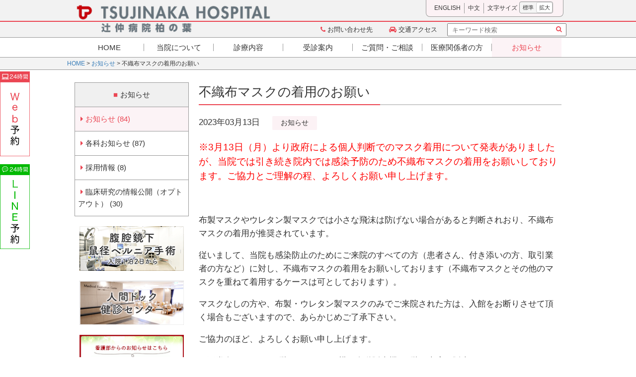

--- FILE ---
content_type: text/html; charset=UTF-8
request_url: https://tsujinaka.or.jp/2023/03/%E4%B8%8D%E7%B9%94%E5%B8%83%E3%83%9E%E3%82%B9%E3%82%AF%E3%81%AE%E7%9D%80%E7%94%A8%E3%81%AE%E3%81%8A%E9%A1%98%E3%81%84/
body_size: 12402
content:
<!DOCTYPE html>
<html dir="ltr" lang="ja"
	prefix="og: https://ogp.me/ns#" >
<head>
<meta charset="UTF-8" />
<meta name="viewport" content="width=device-width, initial-scale=1">
<meta http-equiv="X-UA-Compatible" content="IE=edge">
<meta name="googlebot" content="noimageindex" />
<!--[if lt IE 9]>
<script src="//cdnjs.cloudflare.com/ajax/libs/html5shiv/3.7.2/html5shiv.min.js"></script>
<script src="//cdnjs.cloudflare.com/ajax/libs/respond.js/1.4.2/respond.min.js"></script>
<script src="/common/js/selectivizr-min.js"></script>
<![endif]-->
<!--[if lt IE 10]>
<link rel="stylesheet" type="text/css" href="/common/css/font-ie.css" />
<![endif]-->
<title>不織布マスクの着用のお願い | 辻仲病院柏の葉（千葉県柏市）</title>

		<!-- All in One SEO 4.2.1.1 -->
		<meta name="robots" content="max-image-preview:large" />
		<meta name="google-site-verification" content="54SzuePH1pL_YN-z37M8lPU0CWtcwTKg3POvGLhM-0o" />
		<link rel="canonical" href="https://tsujinaka.or.jp/2023/03/%e4%b8%8d%e7%b9%94%e5%b8%83%e3%83%9e%e3%82%b9%e3%82%af%e3%81%ae%e7%9d%80%e7%94%a8%e3%81%ae%e3%81%8a%e9%a1%98%e3%81%84/" />
		<meta property="og:locale" content="ja_JP" />
		<meta property="og:site_name" content="辻仲病院柏の葉 | 千葉県柏市 | 胃腸科 肛門科 内視鏡検査 痔の治療" />
		<meta property="og:type" content="article" />
		<meta property="og:title" content="不織布マスクの着用のお願い | 辻仲病院柏の葉（千葉県柏市）" />
		<meta property="og:url" content="https://tsujinaka.or.jp/2023/03/%e4%b8%8d%e7%b9%94%e5%b8%83%e3%83%9e%e3%82%b9%e3%82%af%e3%81%ae%e7%9d%80%e7%94%a8%e3%81%ae%e3%81%8a%e9%a1%98%e3%81%84/" />
		<meta property="fb:app_id" content="134904727053951" />
		<meta property="fb:admins" content="100002150522474" />
		<meta property="og:image" content="https://tsujinaka.or.jp/wp-content/uploads/050_8602_cr2.jpg" />
		<meta property="og:image:secure_url" content="https://tsujinaka.or.jp/wp-content/uploads/050_8602_cr2.jpg" />
		<meta property="og:image:width" content="745" />
		<meta property="og:image:height" content="745" />
		<meta property="article:published_time" content="2023-03-12T23:45:10+00:00" />
		<meta property="article:modified_time" content="2023-08-14T00:26:41+00:00" />
		<meta name="twitter:card" content="summary_large_image" />
		<meta name="twitter:title" content="不織布マスクの着用のお願い | 辻仲病院柏の葉（千葉県柏市）" />
		<meta name="twitter:image" content="https://tsujinaka.or.jp/wp-content/uploads/050_8602_cr2.jpg" />
		<meta name="google" content="nositelinkssearchbox" />
		<script type="application/ld+json" class="aioseo-schema">
			{"@context":"https:\/\/schema.org","@graph":[{"@type":"WebSite","@id":"https:\/\/tsujinaka.or.jp\/#website","url":"https:\/\/tsujinaka.or.jp\/","name":"\u8fbb\u4ef2\u75c5\u9662\u67cf\u306e\u8449 | \u5343\u8449\u770c\u67cf\u5e02 | \u5927\u8178\u5185\u8996\u93e1\u691c\u67fb\u30fb\u75d4\u306e\u6cbb\u7642","description":"\u5343\u8449\u770c\u67cf\u5e02\u306e\u75c5\u9662\u3002\u75d4\u306e\u8a3a\u7642\uff08\u5927\u8178\u30fb\u809b\u9580\u5916\u79d1\uff09\u3084\u5185\u8996\u93e1\u691c\u67fb\u3001\u6d88\u5316\u5668\u5916\u79d1\u3001\u6d88\u5316\u5668\u5185\u79d1\u3092\u67f1\u306b\u5a66\u4eba\u79d1\u30fb\u6ccc\u5c3f\u5668\u79d1\u306a\u3069\u7dcf\u5408\u7684\u306b\u8a3a\u7642\u3002\u5348\u5f8c\u3082\u521d\u8a3a\u3092\u53d7\u4ed8\u3002\u571f\u66dc\u3082\u7d42\u65e5\u8a3a\u5bdf\u30fb\u691c\u67fb\u3092\u5b9f\u65bd\u3002\u3064\u304f\u3070\u30a8\u30af\u30b9\u30d7\u30ec\u30b9\uff08TX\uff09\u67cf\u306e\u8449\u30ad\u30e3\u30f3\u30d1\u30b9\u99c5\u897f\u53e3\u5f92\u6b69\uff15\u5206\u3002","inLanguage":"ja","publisher":{"@id":"https:\/\/tsujinaka.or.jp\/#organization"}},{"@type":"Organization","@id":"https:\/\/tsujinaka.or.jp\/#organization","name":"\u533b\u7642\u6cd5\u4eba\u5eb7\u559c\u4f1a \u8fbb\u4ef2\u75c5\u9662\u67cf\u306e\u8449","url":"https:\/\/tsujinaka.or.jp\/"},{"@type":"BreadcrumbList","@id":"https:\/\/tsujinaka.or.jp\/2023\/03\/%e4%b8%8d%e7%b9%94%e5%b8%83%e3%83%9e%e3%82%b9%e3%82%af%e3%81%ae%e7%9d%80%e7%94%a8%e3%81%ae%e3%81%8a%e9%a1%98%e3%81%84\/#breadcrumblist","itemListElement":[{"@type":"ListItem","@id":"https:\/\/tsujinaka.or.jp\/#listItem","position":1,"item":{"@type":"WebPage","@id":"https:\/\/tsujinaka.or.jp\/","name":"\u30db\u30fc\u30e0","description":"\u5343\u8449\u770c\u67cf\u5e02\u306e\u75c5\u9662\u3002\u75d4\u306e\u8a3a\u7642\uff08\u5927\u8178\u30fb\u809b\u9580\u5916\u79d1\uff09\u3084\u5185\u8996\u93e1\u691c\u67fb\u3001\u6d88\u5316\u5668\u5916\u79d1\u3001\u6d88\u5316\u5668\u5185\u79d1\u3092\u67f1\u306b\u5a66\u4eba\u79d1\u30fb\u6ccc\u5c3f\u5668\u79d1\u306a\u3069\u7dcf\u5408\u7684\u306b\u8a3a\u7642\u3002\u5348\u5f8c\u3082\u521d\u8a3a\u3092\u53d7\u4ed8\u3002\u571f\u66dc\u3082\u7d42\u65e5\u8a3a\u5bdf\u30fb\u691c\u67fb\u3092\u5b9f\u65bd\u3002\u3064\u304f\u3070\u30a8\u30af\u30b9\u30d7\u30ec\u30b9\uff08TX\uff09\u67cf\u306e\u8449\u30ad\u30e3\u30f3\u30d1\u30b9\u99c5\u897f\u53e3\u5f92\u6b69\uff15\u5206\u3002","url":"https:\/\/tsujinaka.or.jp\/"},"nextItem":"https:\/\/tsujinaka.or.jp\/2023\/#listItem"},{"@type":"ListItem","@id":"https:\/\/tsujinaka.or.jp\/2023\/#listItem","position":2,"item":{"@type":"WebPage","@id":"https:\/\/tsujinaka.or.jp\/2023\/","name":"2023","url":"https:\/\/tsujinaka.or.jp\/2023\/"},"nextItem":"https:\/\/tsujinaka.or.jp\/2023\/03\/#listItem","previousItem":"https:\/\/tsujinaka.or.jp\/#listItem"},{"@type":"ListItem","@id":"https:\/\/tsujinaka.or.jp\/2023\/03\/#listItem","position":3,"item":{"@type":"WebPage","@id":"https:\/\/tsujinaka.or.jp\/2023\/03\/","name":"March","url":"https:\/\/tsujinaka.or.jp\/2023\/03\/"},"nextItem":"https:\/\/tsujinaka.or.jp\/2023\/03\/%e4%b8%8d%e7%b9%94%e5%b8%83%e3%83%9e%e3%82%b9%e3%82%af%e3%81%ae%e7%9d%80%e7%94%a8%e3%81%ae%e3%81%8a%e9%a1%98%e3%81%84\/#listItem","previousItem":"https:\/\/tsujinaka.or.jp\/2023\/#listItem"},{"@type":"ListItem","@id":"https:\/\/tsujinaka.or.jp\/2023\/03\/%e4%b8%8d%e7%b9%94%e5%b8%83%e3%83%9e%e3%82%b9%e3%82%af%e3%81%ae%e7%9d%80%e7%94%a8%e3%81%ae%e3%81%8a%e9%a1%98%e3%81%84\/#listItem","position":4,"item":{"@type":"WebPage","@id":"https:\/\/tsujinaka.or.jp\/2023\/03\/%e4%b8%8d%e7%b9%94%e5%b8%83%e3%83%9e%e3%82%b9%e3%82%af%e3%81%ae%e7%9d%80%e7%94%a8%e3%81%ae%e3%81%8a%e9%a1%98%e3%81%84\/","name":"\u4e0d\u7e54\u5e03\u30de\u30b9\u30af\u306e\u7740\u7528\u306e\u304a\u9858\u3044","url":"https:\/\/tsujinaka.or.jp\/2023\/03\/%e4%b8%8d%e7%b9%94%e5%b8%83%e3%83%9e%e3%82%b9%e3%82%af%e3%81%ae%e7%9d%80%e7%94%a8%e3%81%ae%e3%81%8a%e9%a1%98%e3%81%84\/"},"previousItem":"https:\/\/tsujinaka.or.jp\/2023\/03\/#listItem"}]},{"@type":"Person","@id":"https:\/\/tsujinaka.or.jp\/author\/kashiwanoha\/#author","url":"https:\/\/tsujinaka.or.jp\/author\/kashiwanoha\/","name":"\u8fbb\u4ef2\u75c5\u9662\u67cf\u306e\u8449","image":{"@type":"ImageObject","@id":"https:\/\/tsujinaka.or.jp\/2023\/03\/%e4%b8%8d%e7%b9%94%e5%b8%83%e3%83%9e%e3%82%b9%e3%82%af%e3%81%ae%e7%9d%80%e7%94%a8%e3%81%ae%e3%81%8a%e9%a1%98%e3%81%84\/#authorImage","url":"https:\/\/secure.gravatar.com\/avatar\/001ec5ceace404b2c6128ffb317dcf8d?s=96&d=mm&r=g","width":96,"height":96,"caption":"\u8fbb\u4ef2\u75c5\u9662\u67cf\u306e\u8449"}},{"@type":"WebPage","@id":"https:\/\/tsujinaka.or.jp\/2023\/03\/%e4%b8%8d%e7%b9%94%e5%b8%83%e3%83%9e%e3%82%b9%e3%82%af%e3%81%ae%e7%9d%80%e7%94%a8%e3%81%ae%e3%81%8a%e9%a1%98%e3%81%84\/#webpage","url":"https:\/\/tsujinaka.or.jp\/2023\/03\/%e4%b8%8d%e7%b9%94%e5%b8%83%e3%83%9e%e3%82%b9%e3%82%af%e3%81%ae%e7%9d%80%e7%94%a8%e3%81%ae%e3%81%8a%e9%a1%98%e3%81%84\/","name":"\u4e0d\u7e54\u5e03\u30de\u30b9\u30af\u306e\u7740\u7528\u306e\u304a\u9858\u3044 | \u8fbb\u4ef2\u75c5\u9662\u67cf\u306e\u8449\uff08\u5343\u8449\u770c\u67cf\u5e02\uff09","inLanguage":"ja","isPartOf":{"@id":"https:\/\/tsujinaka.or.jp\/#website"},"breadcrumb":{"@id":"https:\/\/tsujinaka.or.jp\/2023\/03\/%e4%b8%8d%e7%b9%94%e5%b8%83%e3%83%9e%e3%82%b9%e3%82%af%e3%81%ae%e7%9d%80%e7%94%a8%e3%81%ae%e3%81%8a%e9%a1%98%e3%81%84\/#breadcrumblist"},"author":"https:\/\/tsujinaka.or.jp\/author\/kashiwanoha\/#author","creator":"https:\/\/tsujinaka.or.jp\/author\/kashiwanoha\/#author","image":{"@type":"ImageObject","@id":"https:\/\/tsujinaka.or.jp\/#mainImage","url":"https:\/\/tsujinaka.or.jp\/wp-content\/uploads\/050_8602_cr2.jpg","width":745,"height":745},"primaryImageOfPage":{"@id":"https:\/\/tsujinaka.or.jp\/2023\/03\/%e4%b8%8d%e7%b9%94%e5%b8%83%e3%83%9e%e3%82%b9%e3%82%af%e3%81%ae%e7%9d%80%e7%94%a8%e3%81%ae%e3%81%8a%e9%a1%98%e3%81%84\/#mainImage"},"datePublished":"2023-03-12T23:45:10+09:00","dateModified":"2023-08-14T00:26:41+09:00"},{"@type":"Article","@id":"https:\/\/tsujinaka.or.jp\/2023\/03\/%e4%b8%8d%e7%b9%94%e5%b8%83%e3%83%9e%e3%82%b9%e3%82%af%e3%81%ae%e7%9d%80%e7%94%a8%e3%81%ae%e3%81%8a%e9%a1%98%e3%81%84\/#article","name":"\u4e0d\u7e54\u5e03\u30de\u30b9\u30af\u306e\u7740\u7528\u306e\u304a\u9858\u3044 | \u8fbb\u4ef2\u75c5\u9662\u67cf\u306e\u8449\uff08\u5343\u8449\u770c\u67cf\u5e02\uff09","inLanguage":"ja","headline":"\u4e0d\u7e54\u5e03\u30de\u30b9\u30af\u306e\u7740\u7528\u306e\u304a\u9858\u3044","author":{"@id":"https:\/\/tsujinaka.or.jp\/author\/kashiwanoha\/#author"},"publisher":{"@id":"https:\/\/tsujinaka.or.jp\/#organization"},"datePublished":"2023-03-12T23:45:10+09:00","dateModified":"2023-08-14T00:26:41+09:00","articleSection":"\u304a\u77e5\u3089\u305b","mainEntityOfPage":{"@id":"https:\/\/tsujinaka.or.jp\/2023\/03\/%e4%b8%8d%e7%b9%94%e5%b8%83%e3%83%9e%e3%82%b9%e3%82%af%e3%81%ae%e7%9d%80%e7%94%a8%e3%81%ae%e3%81%8a%e9%a1%98%e3%81%84\/#webpage"},"isPartOf":{"@id":"https:\/\/tsujinaka.or.jp\/2023\/03\/%e4%b8%8d%e7%b9%94%e5%b8%83%e3%83%9e%e3%82%b9%e3%82%af%e3%81%ae%e7%9d%80%e7%94%a8%e3%81%ae%e3%81%8a%e9%a1%98%e3%81%84\/#webpage"},"image":{"@type":"ImageObject","@id":"https:\/\/tsujinaka.or.jp\/#articleImage","url":"https:\/\/tsujinaka.or.jp\/wp-content\/uploads\/050_8602_cr2.jpg","width":745,"height":745}}]}
		</script>
		<!-- All in One SEO -->

<link rel='stylesheet' id='wp-block-library-css' href='https://tsujinaka.or.jp/wp-includes/css/dist/block-library/style.min.css?ver=6.1.9' type='text/css' media='all' />
<link rel='stylesheet' id='browser-shots-frontend-css-css' href='https://tsujinaka.or.jp/wp-content/plugins/browser-shots/dist/blocks.style.build.css?ver=1.7.4' type='text/css' media='all' />
<link rel='stylesheet' id='classic-theme-styles-css' href='https://tsujinaka.or.jp/wp-includes/css/classic-themes.min.css?ver=1' type='text/css' media='all' />
<style id='global-styles-inline-css' type='text/css'>
body{--wp--preset--color--black: #000000;--wp--preset--color--cyan-bluish-gray: #abb8c3;--wp--preset--color--white: #ffffff;--wp--preset--color--pale-pink: #f78da7;--wp--preset--color--vivid-red: #cf2e2e;--wp--preset--color--luminous-vivid-orange: #ff6900;--wp--preset--color--luminous-vivid-amber: #fcb900;--wp--preset--color--light-green-cyan: #7bdcb5;--wp--preset--color--vivid-green-cyan: #00d084;--wp--preset--color--pale-cyan-blue: #8ed1fc;--wp--preset--color--vivid-cyan-blue: #0693e3;--wp--preset--color--vivid-purple: #9b51e0;--wp--preset--gradient--vivid-cyan-blue-to-vivid-purple: linear-gradient(135deg,rgba(6,147,227,1) 0%,rgb(155,81,224) 100%);--wp--preset--gradient--light-green-cyan-to-vivid-green-cyan: linear-gradient(135deg,rgb(122,220,180) 0%,rgb(0,208,130) 100%);--wp--preset--gradient--luminous-vivid-amber-to-luminous-vivid-orange: linear-gradient(135deg,rgba(252,185,0,1) 0%,rgba(255,105,0,1) 100%);--wp--preset--gradient--luminous-vivid-orange-to-vivid-red: linear-gradient(135deg,rgba(255,105,0,1) 0%,rgb(207,46,46) 100%);--wp--preset--gradient--very-light-gray-to-cyan-bluish-gray: linear-gradient(135deg,rgb(238,238,238) 0%,rgb(169,184,195) 100%);--wp--preset--gradient--cool-to-warm-spectrum: linear-gradient(135deg,rgb(74,234,220) 0%,rgb(151,120,209) 20%,rgb(207,42,186) 40%,rgb(238,44,130) 60%,rgb(251,105,98) 80%,rgb(254,248,76) 100%);--wp--preset--gradient--blush-light-purple: linear-gradient(135deg,rgb(255,206,236) 0%,rgb(152,150,240) 100%);--wp--preset--gradient--blush-bordeaux: linear-gradient(135deg,rgb(254,205,165) 0%,rgb(254,45,45) 50%,rgb(107,0,62) 100%);--wp--preset--gradient--luminous-dusk: linear-gradient(135deg,rgb(255,203,112) 0%,rgb(199,81,192) 50%,rgb(65,88,208) 100%);--wp--preset--gradient--pale-ocean: linear-gradient(135deg,rgb(255,245,203) 0%,rgb(182,227,212) 50%,rgb(51,167,181) 100%);--wp--preset--gradient--electric-grass: linear-gradient(135deg,rgb(202,248,128) 0%,rgb(113,206,126) 100%);--wp--preset--gradient--midnight: linear-gradient(135deg,rgb(2,3,129) 0%,rgb(40,116,252) 100%);--wp--preset--duotone--dark-grayscale: url('#wp-duotone-dark-grayscale');--wp--preset--duotone--grayscale: url('#wp-duotone-grayscale');--wp--preset--duotone--purple-yellow: url('#wp-duotone-purple-yellow');--wp--preset--duotone--blue-red: url('#wp-duotone-blue-red');--wp--preset--duotone--midnight: url('#wp-duotone-midnight');--wp--preset--duotone--magenta-yellow: url('#wp-duotone-magenta-yellow');--wp--preset--duotone--purple-green: url('#wp-duotone-purple-green');--wp--preset--duotone--blue-orange: url('#wp-duotone-blue-orange');--wp--preset--font-size--small: 13px;--wp--preset--font-size--medium: 20px;--wp--preset--font-size--large: 36px;--wp--preset--font-size--x-large: 42px;--wp--preset--spacing--20: 0.44rem;--wp--preset--spacing--30: 0.67rem;--wp--preset--spacing--40: 1rem;--wp--preset--spacing--50: 1.5rem;--wp--preset--spacing--60: 2.25rem;--wp--preset--spacing--70: 3.38rem;--wp--preset--spacing--80: 5.06rem;}:where(.is-layout-flex){gap: 0.5em;}body .is-layout-flow > .alignleft{float: left;margin-inline-start: 0;margin-inline-end: 2em;}body .is-layout-flow > .alignright{float: right;margin-inline-start: 2em;margin-inline-end: 0;}body .is-layout-flow > .aligncenter{margin-left: auto !important;margin-right: auto !important;}body .is-layout-constrained > .alignleft{float: left;margin-inline-start: 0;margin-inline-end: 2em;}body .is-layout-constrained > .alignright{float: right;margin-inline-start: 2em;margin-inline-end: 0;}body .is-layout-constrained > .aligncenter{margin-left: auto !important;margin-right: auto !important;}body .is-layout-constrained > :where(:not(.alignleft):not(.alignright):not(.alignfull)){max-width: var(--wp--style--global--content-size);margin-left: auto !important;margin-right: auto !important;}body .is-layout-constrained > .alignwide{max-width: var(--wp--style--global--wide-size);}body .is-layout-flex{display: flex;}body .is-layout-flex{flex-wrap: wrap;align-items: center;}body .is-layout-flex > *{margin: 0;}:where(.wp-block-columns.is-layout-flex){gap: 2em;}.has-black-color{color: var(--wp--preset--color--black) !important;}.has-cyan-bluish-gray-color{color: var(--wp--preset--color--cyan-bluish-gray) !important;}.has-white-color{color: var(--wp--preset--color--white) !important;}.has-pale-pink-color{color: var(--wp--preset--color--pale-pink) !important;}.has-vivid-red-color{color: var(--wp--preset--color--vivid-red) !important;}.has-luminous-vivid-orange-color{color: var(--wp--preset--color--luminous-vivid-orange) !important;}.has-luminous-vivid-amber-color{color: var(--wp--preset--color--luminous-vivid-amber) !important;}.has-light-green-cyan-color{color: var(--wp--preset--color--light-green-cyan) !important;}.has-vivid-green-cyan-color{color: var(--wp--preset--color--vivid-green-cyan) !important;}.has-pale-cyan-blue-color{color: var(--wp--preset--color--pale-cyan-blue) !important;}.has-vivid-cyan-blue-color{color: var(--wp--preset--color--vivid-cyan-blue) !important;}.has-vivid-purple-color{color: var(--wp--preset--color--vivid-purple) !important;}.has-black-background-color{background-color: var(--wp--preset--color--black) !important;}.has-cyan-bluish-gray-background-color{background-color: var(--wp--preset--color--cyan-bluish-gray) !important;}.has-white-background-color{background-color: var(--wp--preset--color--white) !important;}.has-pale-pink-background-color{background-color: var(--wp--preset--color--pale-pink) !important;}.has-vivid-red-background-color{background-color: var(--wp--preset--color--vivid-red) !important;}.has-luminous-vivid-orange-background-color{background-color: var(--wp--preset--color--luminous-vivid-orange) !important;}.has-luminous-vivid-amber-background-color{background-color: var(--wp--preset--color--luminous-vivid-amber) !important;}.has-light-green-cyan-background-color{background-color: var(--wp--preset--color--light-green-cyan) !important;}.has-vivid-green-cyan-background-color{background-color: var(--wp--preset--color--vivid-green-cyan) !important;}.has-pale-cyan-blue-background-color{background-color: var(--wp--preset--color--pale-cyan-blue) !important;}.has-vivid-cyan-blue-background-color{background-color: var(--wp--preset--color--vivid-cyan-blue) !important;}.has-vivid-purple-background-color{background-color: var(--wp--preset--color--vivid-purple) !important;}.has-black-border-color{border-color: var(--wp--preset--color--black) !important;}.has-cyan-bluish-gray-border-color{border-color: var(--wp--preset--color--cyan-bluish-gray) !important;}.has-white-border-color{border-color: var(--wp--preset--color--white) !important;}.has-pale-pink-border-color{border-color: var(--wp--preset--color--pale-pink) !important;}.has-vivid-red-border-color{border-color: var(--wp--preset--color--vivid-red) !important;}.has-luminous-vivid-orange-border-color{border-color: var(--wp--preset--color--luminous-vivid-orange) !important;}.has-luminous-vivid-amber-border-color{border-color: var(--wp--preset--color--luminous-vivid-amber) !important;}.has-light-green-cyan-border-color{border-color: var(--wp--preset--color--light-green-cyan) !important;}.has-vivid-green-cyan-border-color{border-color: var(--wp--preset--color--vivid-green-cyan) !important;}.has-pale-cyan-blue-border-color{border-color: var(--wp--preset--color--pale-cyan-blue) !important;}.has-vivid-cyan-blue-border-color{border-color: var(--wp--preset--color--vivid-cyan-blue) !important;}.has-vivid-purple-border-color{border-color: var(--wp--preset--color--vivid-purple) !important;}.has-vivid-cyan-blue-to-vivid-purple-gradient-background{background: var(--wp--preset--gradient--vivid-cyan-blue-to-vivid-purple) !important;}.has-light-green-cyan-to-vivid-green-cyan-gradient-background{background: var(--wp--preset--gradient--light-green-cyan-to-vivid-green-cyan) !important;}.has-luminous-vivid-amber-to-luminous-vivid-orange-gradient-background{background: var(--wp--preset--gradient--luminous-vivid-amber-to-luminous-vivid-orange) !important;}.has-luminous-vivid-orange-to-vivid-red-gradient-background{background: var(--wp--preset--gradient--luminous-vivid-orange-to-vivid-red) !important;}.has-very-light-gray-to-cyan-bluish-gray-gradient-background{background: var(--wp--preset--gradient--very-light-gray-to-cyan-bluish-gray) !important;}.has-cool-to-warm-spectrum-gradient-background{background: var(--wp--preset--gradient--cool-to-warm-spectrum) !important;}.has-blush-light-purple-gradient-background{background: var(--wp--preset--gradient--blush-light-purple) !important;}.has-blush-bordeaux-gradient-background{background: var(--wp--preset--gradient--blush-bordeaux) !important;}.has-luminous-dusk-gradient-background{background: var(--wp--preset--gradient--luminous-dusk) !important;}.has-pale-ocean-gradient-background{background: var(--wp--preset--gradient--pale-ocean) !important;}.has-electric-grass-gradient-background{background: var(--wp--preset--gradient--electric-grass) !important;}.has-midnight-gradient-background{background: var(--wp--preset--gradient--midnight) !important;}.has-small-font-size{font-size: var(--wp--preset--font-size--small) !important;}.has-medium-font-size{font-size: var(--wp--preset--font-size--medium) !important;}.has-large-font-size{font-size: var(--wp--preset--font-size--large) !important;}.has-x-large-font-size{font-size: var(--wp--preset--font-size--x-large) !important;}
.wp-block-navigation a:where(:not(.wp-element-button)){color: inherit;}
:where(.wp-block-columns.is-layout-flex){gap: 2em;}
.wp-block-pullquote{font-size: 1.5em;line-height: 1.6;}
</style>
<link rel='stylesheet' id='bootstrap-css-css' href='https://tsujinaka.or.jp/common/bootstrap/css/bootstrap.min.css?ver=6.1.9' type='text/css' media='all' />
<link crossorigin="anonymous" rel='stylesheet' id='font-awesome-css-css' href='https://maxcdn.bootstrapcdn.com/font-awesome/4.7.0/css/font-awesome.min.css?ver=6.1.9' type='text/css' media='all' />
<link rel='stylesheet' id='toggle-switch-css-css' href='https://tsujinaka.or.jp/common/css/toggle-switch.css?ver=6.1.9' type='text/css' media='all' />
<link rel="amphtml" href="https://tsujinaka.or.jp/2023/03/%E4%B8%8D%E7%B9%94%E5%B8%83%E3%83%9E%E3%82%B9%E3%82%AF%E3%81%AE%E7%9D%80%E7%94%A8%E3%81%AE%E3%81%8A%E9%A1%98%E3%81%84/amp/"><link rel="stylesheet" type="text/css" href="https://tsujinaka.or.jp/wp-content/themes/tsujinaka/style.css" />
<link rel="shortcut icon" href="/favicon.ico" type="image/vnd.microsoft.icon">
<link rel="alternate stylesheet" type="text/css" href="/common/css/font-normal.css" title="normal" />
<link rel="alternate stylesheet" type="text/css" href="/common/css/font-large.css" title="large" />
<!-- Global site tag (gtag.js) - Google Analytics -->
<script async src="https://www.googletagmanager.com/gtag/js?id=UA-79268125-1"></script>
<script>
  window.dataLayer = window.dataLayer || [];
  function gtag(){dataLayer.push(arguments);}
  gtag('js', new Date());

  gtag('config', 'UA-79268125-1');
</script>
<!-- Global site tag (gtag.js) - Google Analytics -->
<script async src="https://www.googletagmanager.com/gtag/js?id=G-SVC2N3RHPD"></script>
<script>
  window.dataLayer = window.dataLayer || [];
  function gtag(){dataLayer.push(arguments);}
  gtag('js', new Date());

  gtag('config', 'G-SVC2N3RHPD');
</script>
</head>

<body data-rsssl=1 class="post-template-default single single-post postid-6232 single-format-standard">
<div id="wrapper" class="hfeed">
<header id="header" class="clearfix" role="banner">

<section id="branding"><div class="container"><div class="row">

<div id="site-title" class="col-sm-5 col-xs-9 text-center"><a href="https://tsujinaka.or.jp/" title="辻仲病院柏の葉 | 千葉県柏市 | 大腸内視鏡検査・痔の治療" rel="home"><img class="img-responsive" id="logo" src="/common/images/common/logo.png" srcset="/common/images/common/logo.png 1x, /common/images/common/logo@2x.png 2x" alt="辻仲病院柏の葉 | 千葉県柏市 | 大腸内視鏡検査・痔の治療"></a></div>

<div class="col-sm-6 col-sm-offset-1 col-xs-3">

<div class="header_row">
<!-- pnav -->
<div class="col-md-7 col-md-offset-5 col-sm-10 col-sm-offset-2 text-center"><div id="pnav" class="clearfix">
<ul>
	<li><a href="/en/">ENGLISH</a></li><!--
	--><li><a href="/ch/">中文</a></li><!--
--><li><span>文字サイズ</span>
<fieldset>
	<div class="switch-toggle well">
    <input id="normal" name="view" type="radio">
    <label for="normal" onclick="setActiveStyleSheet('normal');">標準</label>
    <input id="large" name="view" type="radio" checked>
    <label for="large" onclick="setActiveStyleSheet('large');">拡大</label>
    <a class="btn btn-default"></a>
  </div>
</fieldset>
</li>
</ul>
</div></div>
<!-- pnav -->

<!-- pnav2 -->
<div id="pnav2" class="col-md-12 clearfix"><div class="header_row">
<ul>
	<li class="col-md-3"><a href="/visits/contact/"><i class="fa fa-phone" aria-hidden="true"></i> お問い合わせ先</a></li><!--
	--><li class="col-md-3"><a href="/visits/access/"><i class="fa fa-car" aria-hidden="true"></i> 交通アクセス</a></li><!--
	--><li class="col-md-6"><div id="search"><form role="search" method="get" id="searchform" class="searchform" action="https://tsujinaka.or.jp/">
 <div id="searchwrap">
 <label class="screen-reader-text" for="s"></label>
 <input type="text" value="" name="s" id="s" placeholder="キーワード検索" />
 <input type="submit" id="searchsubmit" value="&#xf002;" />
 </div>
</form></div></li>
</ul>
</div></div>
<!-- pnav2 -->
</div></div>

</div></div></section>

<div id="line"></div>

<div class="gnav-btn clearfix">
<div class="icon-animation">
<span class="top"></span>
<span class="middle"></span>
<span class="bottom"></span>
</div>
</div>

<!--
<nav id="menu" role="navigation">
</nav>
-->

<nav id="menu" role="navigation"><div class="container"><div class="row"><div class="col-md-12">
<ul>
	<li><a href="/" id="home_btn"><span>HOME</span></a></li>
	<li>
		<a id="profile" href="javascript:void(0)"><span>当院について</span></a>
		<div class="container">
			<div class="row">
				<div class="col-sm-2 col-sm-offset-10 col-xs-3 col-xs-offset-9"><a id="close_btn5" href="javascript:void(0)"><i class="fa fa-times" aria-hidden="true"></i> 閉じる</a></div>
				<div class="col-sm-4 col-xs-6"><img class="img-responsive" src="/common/images/common/menu_profile.jpg" alt="当院について"></div>
				<div class="col-sm-4 col-xs-6">
					<a class="links" href="/profile/feature/">当院の特徴</a>
					<a class="links" href="/profile/director/">ごあいさつ</a>
					<a class="links" href="/profile/overview/">病院概要</a>
					<a class="links" href="/profile/founder">創設者 辻仲康伸</a>
					<a class="links" href="/profile/30th">辻仲病院開設30年史</a>
					<a class="links" href="/profile/photo/">写真で見る辻仲病院柏の葉</a>
				</div>
				<div class="col-sm-4 col-xs-6">
					<a class="links" href="/profile/clinicalindex/">医療の質の指標（臨床指標）</a>
					<a class="links" href="/guideline/">各種ガイドライン</a>
					<a class="links" href="/link/">辻仲病院グループ</a>
                    <a href="http://www.gpro.com/sampo/index.html" target="_blank" class="links linkout">痔の散歩道～痔という文化～</a>
					<!--<a class="links" href="/profile/ncd">NCD（手術症例のデータベースへの協力）</a>-->
				</div>
			</div>
		</div>
	</li>
	<!--
  <li>
		<a id="service" href="javascript:void(0)"><span>診療内容</span></a>
		<div class="container">
			<div class="row">
				<div class="col-sm-2 col-sm-offset-10 col-xs-3 col-xs-offset-9"><a id="close_btn1" href="javascript:void(0)"><i class="fa fa-times" aria-hidden="true"></i> 閉じる</a></div>
				<div class="col-sm-3 col-xs-6"><a href="/service/"><img class="img-responsive img-circle" src="/common/images/common/img_sevice01.jpg" srcset="/common/images/common/img_sevice01.jpg 1x, /common/images/common/img_sevice01@2x.jpg 2x" alt="お尻の病気"><br><span>お尻の病気</span></a></div>
				<div class="col-sm-3 col-xs-6"><a href="/service/?id=link1"><img class="img-responsive img-circle" src="/common/images/common/img_sevice02.jpg" srcset="/common/images/common/img_sevice02.jpg 1x, /common/images/common/img_sevice02@2x.jpg 2x" alt="胃腸の病気"><br><span>胃腸の病気</span></a></div>
				<div class="col-sm-3 col-xs-6"><a href="/service/?id=link2"><img class="img-responsive img-circle" src="/common/images/common/img_sevice03.jpg" srcset="/common/images/common/img_sevice03.jpg 1x, /common/images/common/img_sevice03@2x.jpg 2x" alt="内視鏡センター"><br><span>内視鏡センター</span></a></div>
				<div class="col-sm-3 col-xs-6"><a href="/service/?id=link3"><img class="img-responsive img-circle" src="/common/images/common/img_sevice04.jpg" srcset="/common/images/common/img_sevice04.jpg 1x, /common/images/common/img_sevice04@2x.jpg 2x" alt="緩和ケア"><br><span>緩和ケア</span></a></div>
				<div class="col-sm-3 col-xs-6"><a href="/service/?id=link4"><img class="img-responsive img-circle" src="/common/images/common/img_sevice05.jpg" srcset="/common/images/common/img_sevice05.jpg 1x, /common/images/common/img_sevice05@2x.jpg 2x" alt="臓器脱・婦人科・泌尿器科"><br><span>臓器脱・<br class="service_list">婦人科・泌尿器科</span></a></div>
				<div class="col-sm-3 col-xs-6"><a href="/service/?id=link5"><img class="img-responsive img-circle" src="/common/images/common/img_sevice07.jpg" srcset="/common/images/common/img_sevice07.jpg 1x, /common/images/common/img_sevice07@2x.jpg 2x" alt="内科・その他診療科"><br><span>内科・<br class="service_list">その他診療科</span></a></div>
				<div class="col-sm-3 col-xs-6"><a href="/service/?id=link6"><img class="img-responsive img-circle" src="/common/images/common/img_sevice06.jpg" srcset="/common/images/common/img_sevice06.jpg 1x, /common/images/common/img_sevice06@2x.jpg 2x" alt="人間ドック健診センター"><br><span>人間ドック<br class="service_list">健診センター</span></a></div>
				<div class="col-sm-3 col-xs-6"><a href="/service/?id=link7"><img class="img-responsive img-circle" src="/common/images/common/img_sevice08.jpg" srcset="/common/images/common/img_sevice08.jpg 1x, /common/images/common/img_sevice08@2x.jpg 2x" alt="医師紹介"><br><span>医師<br class="service_list">紹介</span></a></div>
			</div>
		</div>
	</li>
-->
  <li>
		<a id="service" href="javascript:void(0)"><span>診療内容</span></a>
		<div class="container">
			<div class="row">
				<div class="col-sm-2 col-sm-offset-10 col-xs-3 col-xs-offset-9"><a id="close_btn1" href="javascript:void(0)"><i class="fa fa-times" aria-hidden="true"></i> 閉じる</a></div>
				<div class="col-sm-3 col-xs-6 pc_menu_service">
          <dl>
            <dt><a href="/service/">お尻の病気</a></dt>
      			<dd><a class="caret-right" href="/service/hemorrhoids-treatment/anus-department/">大腸・肛門外科（痔の診療）</a></dd>
			      <dd><a class="caret-right" href="/service/hemorrhoids-treatment/ope/">痔の日帰り・短期入院手術</a></dd>
      			<dd><a class="caret-right" href="/service/hemorrhoids-treatment/more/">当院の肛門診療をもっと知る</a></dd>
			      <dd><a class="caret-right" href="/service/hemorrhoids-treatment/defecation/">排便機能障害</a></dd>
          </dl>
        </div>
				<div class="col-sm-3 col-xs-6 pc_menu_service">
          <dl>
            <dt><a href="/service/?id=link1">胃腸の病気</a></dt>
      			<dd><a class="caret-right" href="/service/laparoscopic-surgery/gastrointestinal-surgery/">消化器外科（外科）</a></dd>
      			<dd><a class="caret-right" href="/service/laparoscopic-surgery/gastroenterology/">消化器内科</a></dd>
      			<dd><a class="caret-right" href="/service/laparoscopic-surgery/inflammatory-bowel-disease/">炎症性腸疾患（IBD）</a></dd>
      			<dd><a class="caret-right" href="/service/laparoscopic-surgery/pylori/">ピロリ菌検査・除菌</a></dd>
      			<dd><a class="caret-right" href="/service/laparoscopic-surgery/anti-cancer-agent/">抗がん剤治療</a></dd>
          </dl>
        </div>
				<div class="col-sm-3 col-xs-6 pc_menu_service">
          <dl>
            <dt><a href="/service/?id=link2">内視鏡センター</a></dt>
      			<dd><a class="caret-right" href="/service/endoscope-center/endoscope/">内視鏡検査・治療</a></dd>
			  	<dd><a class="caret-right" href="/service/endoscope-center/flow/">内視鏡検査の流れ</a>
			  	</dd>
			  	<dd><a class="caret-right" href="/service/endoscope-center/painless/">苦痛の少ない内視鏡検査</a></dd>
			      <dd><a class="caret-right" href="/service/endoscope-center/early-stage-cancer/">早期がんの内視鏡治療</a></dd>
			      <dd><a class="caret-right" href="/service/endoscope-center/more/">当院の内視鏡検査をもっと知る</a></dd>
          </dl>
        </div>
				<div class="col-sm-3 col-xs-6 pc_menu_service" id="palliativecare">
          <dl>
            <dt><a href="/service/?id=link3">緩和ケア</a></dt>
            <dd><a class="caret-right" href="/service/palliative-care/about/">緩和ケア内科</a></dd>
            <dd><a class="caret-right" href="/service/palliative-care/about/#link1">緩和ケア病棟</a></dd>
            <dd><a class="caret-right" href="/service/palliative-care/about/#link2">緩和ケア外来</a></dd>
            <dd>&nbsp;</dd>
            <dd>&nbsp;</dd>
            <dd>&nbsp;</dd>
          </dl>
        </div>
				<div class="col-sm-3 col-xs-6 pc_menu_service clearfix">
          <dl>
            <dt><a href="/service/?id=link4">臓器脱・婦人科・泌尿器科</a></dt>
			      <dd><a class="caret-right" href="/service/pelvic-organ-prolapse/prolapse/">骨盤臓器脱</a></dd>
			      <dd><a class="caret-right" href="/service/pelvic-organ-prolapse/gynecology/">婦人科</a></dd>
			      <dd><a class="caret-right" href="/service/pelvic-organ-prolapse/urology/">泌尿器科</a></dd>
          </dl>
        </div>
				<div class="col-sm-3 col-xs-6 pc_menu_service">
          <dl>
            <dt><a href="/service/?id=link5">内科・その他診療科</a></dt>
			      <dd><a class="caret-right" href="/service/internal-medicine/general-medicine/">内科</a></dd>
      			  <dd><a class="caret-right" href="/service/internal-medicine/painclinic/">ペインクリニック内科</a></dd>
			      <dd><a class="caret-right" href="/service/internal-medicine/herbal-medicine/">漢方内科</a></dd>
      			<!-- <dd><a class="caret-right" href="/service/internal-medicine/breast-surgery/">乳腺外科</a></dd> -->
				<!--<dd><a class="caret-right" href="/service/internal-medicine/headache/">脳外科外来</a></dd>-->
          </dl>
        </div>
				<div class="col-sm-3 col-xs-6 pc_menu_service">
          <dl>
            <dt><a href="/service/?id=link6">人間ドック健診センター</a></dt>
      			<dd><a class="caret-right" href="/service/medical-examination-center/introduction/" id="07-01">人間ドック・健康診断</a></dd>
			      <dd><a class="caret-right" href="/service/medical-examination-center/notes/" id="07-02">ドック・健診の予約・注意事項</a></dd>
      			<dd><a class="caret-right" href="/service/medical-examination-center/specific/" id="07-03">特定健診</a></dd>
          </dl>
        </div>
				<div class="col-sm-3 col-xs-6 pc_menu_service">
          <dl>
            <dt><a href="/service/?id=link7">医師紹介</a></dt>
          </dl>
        </div>
			</div>
		</div>
	</li>
	<li>
		<a id="outpatient" href="javascript:void(0)"><span>受診案内</span></a>
		<div class="container">
			<div class="row">
				<div class="col-sm-2 col-sm-offset-10 col-xs-3 col-xs-offset-9"><a id="close_btn2" href="javascript:void(0)"><i class="fa fa-times" aria-hidden="true"></i> 閉じる</a></div>
				<div class="col-sm-4 col-xs-6"><img class="img-responsive" src="/common/images/common/menu_visits.jpg" srcset="/common/images/common/menu_visits.jpg 1x, /common/images/common/menu_visits@2x.jpg 2x" alt="受診案内"></div>
				<div class="col-sm-4 col-xs-6">
					<a class="links" href="/visits/outpatient/">外来診療</a>
					<a class="links" href="/visits/timetable/">診療担当医表</a>
				<!--<<a class="links" href="/visits/timetable/#download">問診票ダウンロード</a>-->
					<a class="links" href="/visits/contact/">お問い合わせ先</a>
					<a class="links" href="/visits/access/">交通アクセス</a>
					<a class="links" href="/visits/hospitalization/">入院・面会</a>
					<a class="links" href="/visits/nonjapanese/">外国籍の方の受診について</a>
					<!-- <a class="links" href="/visits/message/">お見舞いメール</a> -->
				</div>
				<div class="col-sm-4 col-xs-6">
					<!--<a class="links" href="/visits/for-foreigner/">外国人の方へ</a>-->
					<a class="links" href="/visits/pcr/">発熱外来を予約された方へ</a>
				</div>
			</div>
		</div>
	</li>
	<li>
		<a id="consultation" href="javascript:void(0)"><span>ご質問・ご相談</span></a>
		<div class="container">
			<div class="row">
				<div class="col-sm-2 col-sm-offset-10 col-xs-3 col-xs-offset-9"><a id="close_btn3" href="javascript:void(0)"><i class="fa fa-times" aria-hidden="true"></i> 閉じる</a></div>
				<div class="col-sm-4 col-xs-6"><img class="img-responsive" src="/common/images/common/menu_consultation.jpg" alt="ご質問・ご相談"></div>
				<div class="col-sm-8 col-xs-6"><a class="links" href="/consultation/room/">医療相談室</a></div>
				<div class="col-sm-8 col-xs-6"><a class="links" href="/consultation/nurse/">看護相談外来</a></div>
				<div class="col-sm-8 col-xs-6"><a class="links" href="/consultation/secondopinion/">セカンドオピニオン外来</a></div>
				<div class="col-sm-8 col-xs-6"><a class="links" href="/consultation/inquiry/">お問い合わせフォーム</a></div>
				<div class="col-sm-8 col-xs-6"><a class="links" href="/consultation/faq/">よくあるご質問</a></div>
			</div>
		</div>
	</li>
	<li>
		<!--<a href="/medicalpersonnel" id="medicalpersonnel_btn"><span>医療関係者の方</span></a>-->
		<a id="medicalpersonnel" href="javascript:void(0)"><span>医療関係者の方</span></a>
		<div class="container">
			<div class="row">
				<div class="col-sm-2 col-sm-offset-10 col-xs-3 col-xs-offset-9"><a id="close_btn4" href="javascript:void(0)"><i class="fa fa-times" aria-hidden="true"></i> 閉じる</a></div>
				<div class="col-sm-4 col-xs-6"><img class="img-responsive" src="/common/images/common/menu_medicalpersonnel.jpg" srcset="/common/images/common/menu_medicalpersonnel.jpg 1x, /common/images/common/menu_medicalpersonnel@2x.jpg 2x" alt="医療関係者の方"></div>
				<div class="col-sm-4 col-xs-6">
					<a class="links" href="/medicalpersonnel/collaboration/">地域連携室</a>
					<a class="links" href="medicalpersonnel/acceptance/">特にご紹介いただきたい疾患・検査</a>
					<a class="links" href="/medicalpersonnel/endoscopy/">内視鏡検査のご紹介</a>
					<a class="links" href="/medicalpersonnel/mri/">MRI・CT検査のご紹介</a>
					<!--<a class="links" href="/medicalpersonnel/opentype/">開放型病院について</a>-->
					<a class="links" href="/medicalpersonnel/recruit/">採用情報</a>
				</div>
				<div class="col-sm-4 col-xs-6">
					<a class="links linkout" href="http://www.tsujinaka-nurse.jp/" target="_blank">看護部公式サイト</a>
					<a class="links linkout" href="https://www.safetyplus.jp/" target="_blank">セーフティプラス（職員用）</a>
					<a class="links linkout" href="https://www.nursingskills.jp/Account/Login" target="_blank">ナーシングスキル（職員用）</a>
					<a class="links linkpdf" href="/common/file/guideline/clinical_guidelines.pdf" target="_blank">診療ガイドライン（職員用）</a>
				</div>

			</div>
		</div>
	</li>
	<li><a href="/topics" id="blog_btn"><span class="last">お知らせ</span></a></li>
</ul>
</div></div></div></nav>
<nav id="menu_sp" role="navigation"><div class="container-fluid clearfix"><div class="row">
<ul id="sp_nav">
	<li>
		<form role="search" method="get" id="searchform" class="searchform" action="https://tsujinaka.or.jp/">
 <div id="searchwrap">
 <label class="screen-reader-text" for="s"></label>
 <input type="text" value="" name="s" id="s" placeholder="キーワード検索" />
 <input type="submit" id="searchsubmit" value="&#xf002;" />
 </div>
</form><br>
		<div id="language">
			<a href="/visits/access/"><i class="fa fa-car" aria-hidden="true"></i> &nbsp;&nbsp;交通アクセス</a>
			<a href="/en/"><i class="fa fa-angle-right" aria-hidden="true"></i> ENGLISH</a>
			<a href="/ch/"><i class="fa fa-angle-right" aria-hidden="true"></i> 中文</a>
		</div>
	</li>
	<li><a href="/"><i class="fa fa-caret-right" aria-hidden="true"></i>HOME</a></li>
	<li>
		<a data-toggle="collapse" data-parent="#accordion" href="#profile_sp" id="collapse_parent05"><i class="fa fa-caret-down" aria-hidden="true"></i>当院について</a>
		<div id="profile_sp" class="container collapse">
			<div class="row">
				<div class="col-xs-12 submenu"><a href="/profile/feature/"><i class="fa fa-angle-right" aria-hidden="true"></i>当院の特徴</a></div>
				<div class="col-xs-12 submenu"><a href="/profile/director/"><i class="fa fa-angle-right" aria-hidden="true"></i>ごあいさつ</a></div>
				<div class="col-xs-12 submenu"><a href="/profile/overview/"><i class="fa fa-angle-right" aria-hidden="true"></i>病院概要</a></div>
				<div class="col-xs-12 submenu"><a href="/profile/founder"><i class="fa fa-angle-right" aria-hidden="true"></i>創設者 辻仲康伸</a></div>
				<div class="col-xs-12 submenu"><a href="/profile/30th/"><i class="fa fa-angle-right" aria-hidden="true"></i>辻仲病院開設30年史</a></div>
				<div class="col-xs-12 submenu"><a href="/profile/photo/"><i class="fa fa-angle-right" aria-hidden="true"></i>写真で見る辻仲病院柏の葉</a></div>
				<div class="col-xs-12 submenu"><a href="/profile/clinicalindex/"><i class="fa fa-angle-right" aria-hidden="true"></i>医療の質の指標（臨床指標）</a></div>
				<div class="col-xs-12 submenu"><a href="/guideline/"><i class="fa fa-angle-right" aria-hidden="true"></i>各種ガイドライン</a></div>
				<div class="col-xs-12 submenu"><a href="/link/"><i class="fa fa-angle-right" aria-hidden="true"></i>辻仲病院グループ</a></div>
				<div class="col-xs-12 submenu"><a href="http://www.gpro.com/sampo/index.html" target="_blank" class="linkout"><i class="fa fa-angle-right" aria-hidden="true"></i>痔の散歩道～痔という文化～</a></div>
				<!--<div class="col-xs-12 submenu"><a href="/profile/ncd"><i class="fa fa-angle-right" aria-hidden="true"></i>NCD（手術症例のデータベースへの協力）</a></div>-->
			</div>
		</div>
	</li>
	<li>
		<a data-toggle="collapse" data-parent="#accordion" href="#service_sp" id="collapse_parent01"><i class="fa fa-caret-down" aria-hidden="true"></i>診療内容</a>
		<div id="service_sp" class="container collapse">
			<div class="row">
				<div class="col-xs-12 submenu"><a href="/service/hemorrhoids-treatment/"><i class="fa fa-angle-right" aria-hidden="true"></i>お尻の病気</a></div>
				<div class="col-xs-12 submenu"><a href="/service/laparoscopic-surgery/"><i class="fa fa-angle-right" aria-hidden="true"></i>胃腸の病気</a></div>
				<div class="col-xs-12 submenu"><a href="/service/endoscope-center/"><i class="fa fa-angle-right" aria-hidden="true"></i>内視鏡センター</a></div>
				<div class="col-xs-12 submenu"><a href="/service/palliative-care/"><i class="fa fa-angle-right" aria-hidden="true"></i>緩和ケア</a></div>
				<div class="col-xs-12 submenu"><a href="/service/pelvic-organ-prolapse/"><i class="fa fa-angle-right" aria-hidden="true"></i>臓器脱・婦人科・泌尿器科</a></div>
				<div class="col-xs-12 submenu"><a href="/service/internal-medicine/"><i class="fa fa-angle-right" aria-hidden="true"></i>内科・その他診療科</a></div>
				<div class="col-xs-12 submenu"><a href="/service/medical-examination-center/"><i class="fa fa-angle-right" aria-hidden="true"></i>人間ドック健診センター</a></div>
				<div class="col-xs-12 submenu"><a href="/service/#link7"><i class="fa fa-angle-right" aria-hidden="true"></i>医師紹介</a></div>
			</div>
		</div>
	</li>
	<li>
		<a data-toggle="collapse" data-parent="#accordion" href="#outpatient_sp" id="collapse_parent02"><i class="fa fa-caret-down" aria-hidden="true"></i>受診案内</a>
		<div id="outpatient_sp" class="container collapse">
			<div class="row">
				<div class="col-xs-12 submenu"><a href="/visits/outpatient/"><i class="fa fa-angle-right" aria-hidden="true"></i>外来診療</a></div>
				<div class="col-xs-12 submenu"><a href="/visits/timetable/"><i class="fa fa-angle-right" aria-hidden="true"></i>診療担当医表</a></div>
				<!--<div class="col-xs-12 submenu"><a href="/visits/timetable/#download"><i class="fa fa-angle-right" aria-hidden="true"></i>問診票ダウンロード</a></div>-->
				<div class="col-xs-12 submenu"><a href="/visits/contact/"><i class="fa fa-angle-right" aria-hidden="true"></i>お問い合わせ先</a></div>
				<div class="col-xs-12 submenu"><a href="/visits/access/"><i class="fa fa-angle-right" aria-hidden="true"></i>交通アクセス</a></div>
				<div class="col-xs-12 submenu"><a href="/visits/hospitalization/"><i class="fa fa-angle-right" aria-hidden="true"></i>入院・面会</a></div>
				<!-- <div class="col-xs-12 submenu"><a href="/visits/message/"><i class="fa fa-angle-right" aria-hidden="true"></i>お見舞いメール</a></div> -->
				<div class="col-xs-12 submenu"><a href="/visits/nonjapanese/"><i class="fa fa-angle-right" aria-hidden="true"></i>外国籍の方の受診について</a></div>
				<!--<div class="col-xs-12 submenu"><a href="/visits/for-foreigner/"><i class="fa fa-angle-right" aria-hidden="true"></i>外国人の方へ</a></div>-->
				<div class="col-xs-12 submenu"><a href="/visits/pcr/"><i class="fa fa-angle-right" aria-hidden="true"></i>発熱外来を予約された方へ</a></div>
			</div>
		</div>
	</li>
	<li>
		<a data-toggle="collapse" data-parent="#accordion" href="#consultation_sp" id="collapse_parent03"><i class="fa fa-caret-down" aria-hidden="true"></i>ご質問・ご相談</a>
		<div id="consultation_sp" class="container collapse">
			<div class="row">
				<div class="col-xs-12 submenu"><a href="/consultation/room/"><i class="fa fa-angle-right" aria-hidden="true"></i>医療相談室</a></div>
				<div class="col-xs-12 submenu"><a href="/consultation/nurse/"><i class="fa fa-angle-right" aria-hidden="true"></i>看護相談外来</a></div>
				<div class="col-xs-12 submenu"><a href="/consultation/secondopinion/"><i class="fa fa-angle-right" aria-hidden="true"></i>セカンドオピニオン外来</a></div>
				<div class="col-xs-12 submenu"><a href="/consultation/inquiry/"><i class="fa fa-angle-right" aria-hidden="true"></i>お問い合わせフォーム</a></div>
				<div class="col-xs-12 submenu"><a href="/consultation/faq/"><i class="fa fa-angle-right" aria-hidden="true"></i>よくあるご質問</a></div>
			</div>
		</div>
	</li>
	<li>
		<a data-toggle="collapse" data-parent="#accordion" href="#medicalpersonnel_sp" id="collapse_parent04"><i class="fa fa-caret-down" aria-hidden="true"></i>医療関係者の方</a>
		<div id="medicalpersonnel_sp" class="container collapse">
			<div class="row">
				<div class="col-xs-12 submenu"><a href="/medicalpersonnel/collaboration/"><i class="fa fa-angle-right" aria-hidden="true"></i>地域連携室</a></div>
				<div class="col-xs-12 submenu"><a href="medicalpersonnel/acceptance/"><i class="fa fa-angle-right" aria-hidden="true"></i>特にご紹介いただきたい疾患・検査</a></div>
				<div class="col-xs-12 submenu"><a href="/medicalpersonnel/endoscopy/"><i class="fa fa-angle-right" aria-hidden="true"></i>内視鏡検査のご紹介</a></div>
				<div class="col-xs-12 submenu"><a href="/medicalpersonnel/mri/"><i class="fa fa-angle-right" aria-hidden="true"></i>MRI・CT検査のご紹介</a></div>
				<!--<div class="col-xs-12 submenu"><a href="/medicalpersonnel/opentype/"><i class="fa fa-angle-right" aria-hidden="true"></i>開放型病院について</a></div>-->
				<div class="col-xs-12 submenu"><a href="/medicalpersonnel/recruit/"><i class="fa fa-angle-right" aria-hidden="true"></i>採用情報</a></div>
				<div class="col-xs-12 submenu"><a class="linkout" href="http://www.tsujinaka-nurse.jp/" target="_blank"><i class="fa fa-angle-right" aria-hidden="true"></i>看護部公式サイト</a></div>
				<div class="col-xs-12 submenu"><a class="linkout" href="https://www.safetyplus.jp/" target="_blank"><i class="fa fa-angle-right" aria-hidden="true"></i>セーフティプラス（職員用）</a></div>
				<div class="col-xs-12 submenu"><a class="linkout" href="https://www.nursingskills.jp/Account/Login" target="_blank"><i class="fa fa-angle-right" aria-hidden="true"></i>ナーシングスキル（職員用）</a></div>
				<div class="col-xs-12 submenu"><a class="linkpdf" href="/common/file/guideline/clinical_guidelines.pdf" target="_blank"><i class="fa fa-angle-right" aria-hidden="true"></i>診療ガイドライン（職員用）</a></div>
			</div>
		</div>
	</li>
	<li><a href="/topics"><i class="fa fa-caret-right" aria-hidden="true"></i>お知らせ</a></li>
	<!--<li><a href="javascript:void(0)" id="menu_close"><i class="fa fa-times" aria-hidden="true"></i>メニューを閉じる</a></li>-->
</ul>
</div></div></nav>

</header>


<div id="pkz"><div class="container"><div class="header_row"><div class="col-xs-12">
<div id="breadcrumb"><ul itemscope itemtype="http://schema.org/BreadcrumbList"><li itemprop="itemListElement" itemscope itemtype="http://schema.org/ListItem"><a href="https://tsujinaka.or.jp/" class="home" itemprop="item" ><span itemprop="name">HOME</span></a><meta itemprop="position" content="1" /></li><li itemprop="itemListElement" itemscope itemtype="http://schema.org/ListItem"><a href="https://tsujinaka.or.jp/news/" itemprop="item" ><span itemprop="name">お知らせ</span></a><meta itemprop="position" content="2" /></li><li itemprop="itemListElement" itemscope itemtype="http://schema.org/ListItem"><span itemprop="name">不織布マスクの着用のお願い</span><meta itemprop="position" content="3" /></li></ul></div></div></div></div></div>

<div id="layer"></div>
<div id="container">
<div class="container"><div class="row">

<section id="content" role="main" class="col-sm-9 col-sm-push-3 col-xs-12">
<article id="post-6232" class="entry-content post-6232 post type-post status-publish format-standard has-post-thumbnail hentry category-news">
<header>
<h1 class="ttl_uline">不織布マスクの着用のお願い</h1>
<section class="entry-meta">
<span class="entry-date">2023年03月13日</span>
<span class="tpc_cat news"><a href="/news/">お知らせ</a></span>	

</section>
</header>
<section class="entry-content">
<p><span style="color: #ff0000; font-size: 14pt;">※3月13日（月）より政府による個人判断でのマスク着用について発表がありましたが、当院では引き続き院内では感染予防のため不織布マスクの着用をお願いしております。ご協力とご理解の程、よろしくお願い申し上げます。</span></p>
<p>&nbsp;</p>
<p>布製マスクやウレタン製マスクでは小さな飛沫は防げない場合があると判断されおり、不織布マスクの着用が推奨されています。</p>
<p>従いまして、当院も感染防止のためにご来院のすべての方（患者さん、付き添いの方、取引業者の方など）に対し、不織布マスクの着用をお願いしております（不織布マスクとその他のマスクを重ねて着用するケースは可としております）。</p>
<p>マスクなしの方や、布製・ウレタン製マスクのみでご来院された方は、入館をお断りさせて頂く場合もございますので、あらかじめご了承下さい。</p>
<p>ご協力のほど、よろしくお願い申し上げます。</p>
<p>※不織布マスクは、1階エスカレータ横の自動販売機、8階の売店で販売しております。</p>
<div class="entry-links"></div>
</section><footer class="entry-footer">
<span class="cat-links">カテゴリー： <a href="https://tsujinaka.or.jp/news/" rel="category tag">お知らせ</a></span><br>
<span class="tag-links"></span>
</footer> </article><footer class="footer">
<nav id="nav-below" class="navigation" role="navigation">
<div class="nav-previous"><span class="meta-nav"><i class="fa fa-caret-left" aria-hidden="true"></i></span> 前の記事<br><a href="https://tsujinaka.or.jp/2023/02/%e6%9c%9d%e6%97%a5%e6%96%b0%e8%81%9e%e3%81%ae%e3%82%bf%e3%82%a6%e3%83%b3%e6%83%85%e5%a0%b1%e8%aa%8c%e3%80%8c%e6%9c%9d%e6%97%a5%e3%82%8c%e3%81%99%e3%81%8b%e3%80%8d%e3%81%ab%ef%bd%89%ef%bd%82%ef%bd%84/" rel="prev">朝日新聞のタウン情報誌「朝日れすか」にＩＢＤ（炎症性腸疾患）の紹介記事が掲載されました</a></div>
<div class="nav-next">次の記事 <span class="meta-nav"><i class="fa fa-caret-right" aria-hidden="true"></i></span><br><a href="https://tsujinaka.or.jp/2023/03/%e3%82%a2%e3%83%ab%e3%83%88%e6%96%b0%e6%a9%8b%e8%83%83%e8%85%b8%e8%82%9b%e9%96%80%e3%82%af%e3%83%aa%e3%83%8b%e3%83%83%e3%82%af%e3%80%80%e4%ba%8b%e6%a5%ad%e6%89%bf%e7%b6%99%e3%81%ae%e3%81%8a%e7%9f%a5/" rel="next">アルト新橋胃腸肛門クリニック　事業承継のお知らせ</a></div>
</nav></footer>
</section>

<div class="col-sm-3 col-sm-pull-9 col-xs-12">
<aside id="sidebar" role="complementary">
	<div class="widget-area page_list">
<h3><a href="/topics/">お知らせ</a></h3>
<ul>
	<li class="cat-item cat-item-8"><a href="https://tsujinaka.or.jp/news/">お知らせ <span class="count">(84)</span></a>
<ul class='children'>
	<li class="cat-item cat-item-21"><a href="https://tsujinaka.or.jp/news/timetable/">担当医 <span class="count">(9)</span></a>
</li>
</ul>
</li>
	<li class="cat-item cat-item-10"><a href="https://tsujinaka.or.jp/blog/">各科お知らせ <span class="count">(87)</span></a>
<ul class='children'>
	<li class="cat-item cat-item-23"><a href="https://tsujinaka.or.jp/blog/%e5%ba%83%e5%a0%b1%e8%aa%8c/">広報誌 <span class="count">(1)</span></a>
</li>
	<li class="cat-item cat-item-11"><a href="https://tsujinaka.or.jp/blog/anus_department/">お尻の病気 <span class="count">(9)</span></a>
</li>
	<li class="cat-item cat-item-12"><a href="https://tsujinaka.or.jp/blog/gastroenterologist/">胃腸の病気 <span class="count">(10)</span></a>
</li>
	<li class="cat-item cat-item-13"><a href="https://tsujinaka.or.jp/blog/endoscope_center/">内視鏡センター <span class="count">(4)</span></a>
</li>
	<li class="cat-item cat-item-14"><a href="https://tsujinaka.or.jp/blog/palliative_care/">緩和ケア <span class="count">(17)</span></a>
</li>
	<li class="cat-item cat-item-15"><a href="https://tsujinaka.or.jp/blog/pelvic_organ_prolapse/">臓器脱・婦人科・泌尿器科 <span class="count">(11)</span></a>
</li>
	<li class="cat-item cat-item-16"><a href="https://tsujinaka.or.jp/blog/internal-medicine/">内科・その他診療科 <span class="count">(20)</span></a>
</li>
	<li class="cat-item cat-item-17"><a href="https://tsujinaka.or.jp/blog/medical_examination_center/">人間ドック健診センター <span class="count">(23)</span></a>
</li>
</ul>
</li>
	<li class="cat-item cat-item-6"><a href="https://tsujinaka.or.jp/saiyou/">採用情報 <span class="count">(8)</span></a>
</li>
	<li class="cat-item cat-item-20"><a href="https://tsujinaka.or.jp/optout/">臨床研究の情報公開（オプトアウト） <span class="count">(30)</span></a>
</li>
</ul>
</div>

	<div class="widget-area row">


<div class="col-sm-12 col-xs-6 bnr_box">
	<a href="z/service/laparoscopic-surgery/gastrointestinal-surgery/#link2"><img class="img-responsive" src="/common/images/banner/bnr_hernia.png" srcset="/common/images/banner/bnr_hernia.png 1x, /common/images/banner/bnr_hernia@2x.png 2x" alt="腹腔鏡下ヘルニア根治術"></a>
</div>

<div class="col-sm-12 col-xs-6 bnr_box">
	<a href="/service/medical-examination-center/introduction/"><img class="img-responsive" src="/common/images/banner/bnr_dock.png" srcset="/common/images/banner/bnr_dock.png 1x, /common/images/banner/bnr_dock@2x.png 2x" alt="人間ドック健診センター"></a>
</div>

<div class="col-sm-12 col-xs-6 bnr_box">
	<a href="http://www.tsujinaka-nurse.jp/" target="_blank"><img class="img-responsive" src="/common/images/banner/bnr_kangobu3.png" srcset="/common/images/banner/bnr_kangobu3.png 1x, /common/images/banner/bnr_kangobu3@2x.png 2x" alt="辻仲病院柏の葉看護部ホームページ"></a>
</div>

<div class="col-sm-12 col-xs-6 bnr_box">
	<a href="https://hospitalsfile.doctorsfile.jp/h/1159606/cm/" target="_blank"><img class="img-responsive" src="/common/images/banner/bnr_file.png" srcset="/common/images/banner/bnr_file.png 1x, /common/images/banner/bnr_file@2x.png 2x" alt="ホスピタルズ・ファイル"></a>
</div>

<div class="col-sm-12 col-xs-6 bnr_box">
	<a href="/link/"><img class="img-responsive" src="/common/images/banner/bnr_group.png" srcset="/common/images/banner/bnr_group.png 1x, /common/images/banner/bnr_group@2x.png 2x" alt="辻仲病院グループ"></a>
</div>


<!--
<div class="col-sm-12 col-xs-6 bnr_box">
	<a href="/profile/30th/"><img class="img-responsive" src="/common/images/banner/bnr_30th.png" srcset="/common/images/banner/bnr_30th.png 1x, /common/images/banner/bnr_30th@2x.png 2x" alt="辻仲病院30年史"></a>
</div>
-->

<!--
<div class="col-sm-12 col-xs-6 bnr_box">
	<a href="/visits/for-foreigner/"><img class="img-responsive" src="/common/images/banner/bnr_foreigner.png" srcset="/common/images/banner/bnr_foreigner.png 1x, /common/images/banner/bnr_foreigner@2x.png 2x" alt="外国人の方へ"></a>
</div>
-->
<div class="col-sm-12 col-xs-6 bnr_box">
	<a href="https://kotubanteigeka.com/" target="_blank"><img class="img-responsive" src="/common/images/banner/kotsubanzoukidatsu2022.png" srcset="/common/images/banner/kotsubanzoukidatsu2022.png 1x, /common/images/banner/kotsubanzoukidatsu2022@2x.png 2x" alt="よくわかる骨盤臓器脱"></a>
</div>

<div class="col-sm-12 col-xs-6 bnr_box">
	<a href="/visits/nonjapanese/"><img class="img-responsive" src="/common/images/banner/bnr_nonjapanese.png" srcset="/common/images/banner/bnr_nonjapanese.png 1x, /common/images/banner/bnr_nonjapanese@2x.png 2x" alt="外国籍の方の受診について"></a>
</div>


<!--
<div class="col-sm-12 col-xs-6 bnr_box">
	<a href="#"><img class="img-responsive" src="/common/images/banner/bnr_photo.png" srcset="/common/images/banner/bnr_photo.png 1x, /common/images/banner/bnr_photo@2x.png 2x" alt="写真で見る辻仲病院柏の葉"></a>
</div>
-->

<div class="col-sm-12 col-xs-6 bnr_box">
	<a href="http://tsujinaka-hoiku.com/" target="_blank"><img class="img-responsive" src="/common/images/banner/bnr_hoiku3.png" srcset="/common/images/banner/bnr_hoiku3.png 1x, /common/images/banner/bnr_hoiku3@2x.png 2x" alt="つじなか保育園柏の葉"></a>
</div>



</div>
</aside>
</div>

</div></div>
<div class="clear"></div>
</div>
<footer id="footer" role="contentinfo">
<div id="ftr_top" class="container"><div class="row clearfix">
	<div class="col-md-4 col-md-push-8 col-sm-5 col-sm-push-7 col-sm-offset-0 col-xs-10 col-xs-offset-1 ftr_pnav">
		<ul class="list-inline">
		<li><i class="fa fa-caret-right" aria-hidden="true"></i> <a href="/sitemap/">サイトマップ</a></li>
		<li><i class="fa fa-caret-right" aria-hidden="true"></i> <a href="/guideline/">各種ガイドライン</a></li>
		</ul>
	</div>
	<div class=" col-md-5 col-md-pull-4 col-sm-6 col-sm-pull-5 col-sm-offset-0 col-xs-10 col-xs-offset-1"><a href="https://tsujinaka.or.jp/" title="辻仲病院柏の葉 | 千葉県柏市 | 大腸内視鏡検査・痔の治療" rel="home"><img class="img-responsive" src="/common/images/common/logo_f.png" srcset="/common/images/common/logo_f.png 1x, /common/images/common/logo_f@2x.png 2x" alt="辻仲病院柏の葉 | 千葉県柏市 | 大腸内視鏡検査・痔の治療"></a></div>
</div></div>
<div class="container"><div class="row clearfix">
	<div class="col-sm-6 col-sm-offset-0 col-xs-10 col-xs-offset-1"><address><a href="/visits/access/"><span class="postal">〒277-0871</span> 千葉県柏市若柴178番地2 <br class="add_br">柏の葉キャンパス148街区6</a><br><a href="tel:0471373737">TEL.04-7137-3737</a>（代）</address></div>
	<div id="copyright" class="col-md-4 col-md-offset-2 col-sm-5 col-sm-offset-1 col-xs-10 col-xs-offset-1 ">Copyright &copy; 2026 TSUJINAKA HOSPITAL All rights Reserved.</div>
</div></div>
</footer>
</div>

<div id="top_btn">
<a href="javascript:void(0)" onclick="return false;"><img src="/common/images/common/page_top.png" srcset="/common/images/common/page_top.png 1x, /common/images/common/page_top@2x.png 2x" alt="ページ上部に戻る"></a>
</div>

<div id="side_bnr">
	<div class="side_bnr-item">
		<a href="https://kashiwanoha3737.reserve.ne.jp" target="_blank">
			<picture>
				<source srcset="/common/images/common/side_bnr_web-sp.png" media="(max-width: 767px)" type="image/png">
				<img src="/common/images/common/side_bnr_web.png" alt="24時間 内視鏡Web予約">
			</picture>
		</a>
	</div>
	<div class="side_bnr-item">
		<a href="https://lin.ee/loyoKSt" target="_blank">
			<picture>
				<source srcset="/common/images/common/side_bnr_line-sp.png" media="(max-width: 767px)" type="image/png">
				<img src="/common/images/common/side_bnr_line.png" alt="24時間 内視鏡LINE予約">
			</picture>
		</a>
	</div>
</div>

<script type='text/javascript' src='//ajax.googleapis.com/ajax/libs/jquery/1.12.4/jquery.min.js?ver=1.12.4' id='jquery-script-js'></script>
<script type='text/javascript' src='https://tsujinaka.or.jp/common/bootstrap/js/bootstrap.min.js?ver=1.0.0' id='bootstrap-script-js'></script>
<script type='text/javascript' src='https://tsujinaka.or.jp/common/js/common.js?ver=1.0.0' id='common-script-js'></script>
<script type='text/javascript' src='https://tsujinaka.or.jp/common/js/styleswitcher.js?ver=1.0.0' id='styleswitcher-script-js'></script>
<script>
jQuery(function(){
	var fontsize = jQuery('#container').css('font-size');
	if(fontsize=="17px"){
		jQuery('#large').click();
	}else{
		jQuery('#normal').click();
	}
});
</script>
<script>add_the_category(8)</script>
<script>
jQuery(function(){
	$(document).ready(function(){
    if($('body').hasClass('page-template-topics') || $('body').hasClass('category-news') || $('body').hasClass('category-saiyou') || $('body').hasClass('category-optout') || $('body').hasClass('single') /* || $('body').hasClass('archive')  */ ){
		$('.cat-item-10>.children').hide();
		$('.cat-item-10').click(function () {
  			$('.cat-item-10>.children').show();
        });
    } else if($('body').hasClass('category-11') || $('body').hasClass('category-12') || $('body').hasClass('category-13') || $('body').hasClass('category-14') || $('body').hasClass('category-15') || $('body').hasClass('category-16') || $('body').hasClass('category-17')  ) {
		$('.cat-item-10>.children').show();
	}
	$(".cat-item-10>a").attr("href", "javascript:void(0);")
});
});
</script>
</body>
</html>

--- FILE ---
content_type: text/css
request_url: https://tsujinaka.or.jp/common/css/toggle-switch.css?ver=6.1.9
body_size: 2208
content:
@charset "UTF-8";.switch-toggle a,
.switch-light span span{display:none;}
@media only screen{.switch-light{position:relative;display:block;}
.switch-light::after{clear:both;content:"";display:table;}
.switch-light *,
.switch-light *:before,
.switch-light *:after{box-sizing:border-box;}
.switch-light a{display:block;-webkit-transition:all 0.2s ease-out;-moz-transition:all 0.2s ease-out;transition:all 0.2s ease-out;}
.switch-light label,
.switch-light > span{line-height:2em;vertical-align:middle;}
.switch-light input:focus ~ span a,
.switch-light input:focus + label{outline-width:2px;outline-style:solid;outline-color:Highlight;}
}
@media only screen and (-webkit-min-device-pixel-ratio:0){.switch-light input:focus ~ span a,
.switch-light input:focus + label{outline-color:-webkit-focus-ring-color;outline-style:auto;}
}
@media only screen{.switch-light input{position:absolute;opacity:0;z-index:3;}
.switch-light input:checked ~ span a{right:0%;}
.switch-light strong{font-weight:inherit;}
.switch-light > span{position:relative;overflow:hidden;display:block;min-height:2em;padding:0;text-align:left;}
.switch-light span span{position:relative;z-index:2;display:block;float:left;width:50%;text-align:center;-webkit-user-select:none;-moz-user-select:none;-ms-user-select:none;user-select:none;}
.switch-light a{position:absolute;right:50%;top:0;z-index:1;display:block;width:50%;height:100%;padding:0;}
.switch-toggle{position:relative;display:block;padding:0 !important;}
.switch-toggle::after{clear:both;content:"";display:table;}
.switch-toggle *,
.switch-toggle *:before,
.switch-toggle *:after{box-sizing:border-box;}
.switch-toggle a{display:block;-webkit-transition:all 0.2s ease-out;-moz-transition:all 0.2s ease-out;transition:all 0.2s ease-out;}
.switch-toggle label,
.switch-toggle > span{line-height:2em;vertical-align:middle;}
.switch-toggle input:focus ~ span a,
.switch-toggle input:focus + label{outline-width:2px;outline-style:solid;outline-color:Highlight;}
}
@media only screen and (-webkit-min-device-pixel-ratio:0){.switch-toggle input:focus ~ span a,
.switch-toggle input:focus + label{outline-color:-webkit-focus-ring-color;outline-style:auto;}
}
@media only screen{.switch-toggle input{position:absolute;left:0;opacity:0;}
.switch-toggle input + label{position:relative;z-index:2;display:block;float:left;padding:0 0.5em;margin:0;text-align:center;}
.switch-toggle a{position:absolute;top:0;left:0;padding:0;z-index:1;width:10px;height:100%;}
.switch-toggle label:nth-child(2):nth-last-child(4),
.switch-toggle label:nth-child(2):nth-last-child(4) ~ label,
.switch-toggle label:nth-child(2):nth-last-child(4) ~ a{width:50%;}
.switch-toggle label:nth-child(2):nth-last-child(4) ~ input:checked:nth-child(3) + label ~ a{left:50%;}
.switch-toggle label:nth-child(2):nth-last-child(6),
.switch-toggle label:nth-child(2):nth-last-child(6) ~ label,
.switch-toggle label:nth-child(2):nth-last-child(6) ~ a{width:33.33%;}
.switch-toggle label:nth-child(2):nth-last-child(6) ~ input:checked:nth-child(3) + label ~ a{left:33.33%;}
.switch-toggle label:nth-child(2):nth-last-child(6) ~ input:checked:nth-child(5) + label ~ a{left:66.66%;}
.switch-toggle label:nth-child(2):nth-last-child(8),
.switch-toggle label:nth-child(2):nth-last-child(8) ~ label,
.switch-toggle label:nth-child(2):nth-last-child(8) ~ a{width:25%;}
.switch-toggle label:nth-child(2):nth-last-child(8) ~ input:checked:nth-child(3) + label ~ a{left:25%;}
.switch-toggle label:nth-child(2):nth-last-child(8) ~ input:checked:nth-child(5) + label ~ a{left:50%;}
.switch-toggle label:nth-child(2):nth-last-child(8) ~ input:checked:nth-child(7) + label ~ a{left:75%;}
.switch-toggle label:nth-child(2):nth-last-child(10),
.switch-toggle label:nth-child(2):nth-last-child(10) ~ label,
.switch-toggle label:nth-child(2):nth-last-child(10) ~ a{width:20%;}
.switch-toggle label:nth-child(2):nth-last-child(10) ~ input:checked:nth-child(3) + label ~ a{left:20%;}
.switch-toggle label:nth-child(2):nth-last-child(10) ~ input:checked:nth-child(5) + label ~ a{left:40%;}
.switch-toggle label:nth-child(2):nth-last-child(10) ~ input:checked:nth-child(7) + label ~ a{left:60%;}
.switch-toggle label:nth-child(2):nth-last-child(10) ~ input:checked:nth-child(9) + label ~ a{left:80%;}
.switch-toggle label:nth-child(2):nth-last-child(12),
.switch-toggle label:nth-child(2):nth-last-child(12) ~ label,
.switch-toggle label:nth-child(2):nth-last-child(12) ~ a{width:16.6%;}
.switch-toggle label:nth-child(2):nth-last-child(12) ~ input:checked:nth-child(3) + label ~ a{left:16.6%;}
.switch-toggle label:nth-child(2):nth-last-child(12) ~ input:checked:nth-child(5) + label ~ a{left:33.2%;}
.switch-toggle label:nth-child(2):nth-last-child(12) ~ input:checked:nth-child(7) + label ~ a{left:49.8%;}
.switch-toggle label:nth-child(2):nth-last-child(12) ~ input:checked:nth-child(9) + label ~ a{left:66.4%;}
.switch-toggle label:nth-child(2):nth-last-child(12) ~ input:checked:nth-child(11) + label ~ a{left:83%;}
.switch-toggle.switch-candy,
.switch-light.switch-candy > span{background-color:#2d3035;border-radius:3px;box-shadow:inset 0 2px 6px rgba(0, 0, 0, 0.3), 0 1px 0 rgba(255, 255, 255, 0.2);}
.switch-light.switch-candy span span,
.switch-light.switch-candy input:checked ~ span span:first-child,
.switch-toggle.switch-candy label{color:#fff;font-weight:bold;text-align:center;text-shadow:1px 1px 1px #191b1e;}
.switch-light.switch-candy input ~ span span:first-child,
.switch-light.switch-candy input:checked ~ span span:nth-child(2),
.switch-candy input:checked + label{color:#333;text-shadow:0 1px 0 rgba(255, 255, 255, 0.5);}
.switch-candy a{border:1px solid #333;border-radius:3px;box-shadow:0 1px 1px rgba(0, 0, 0, 0.2), inset 0 1px 1px rgba(255, 255, 255, 0.45);background-color:#70c66b;background-image:-webkit-linear-gradient(top, rgba(255, 255, 255, 0.2), transparent);background-image:linear-gradient(to bottom, rgba(255, 255, 255, 0.2), transparent);}
.switch-candy-blue a{background-color:#38a3d4;}
.switch-candy-yellow a{background-color:#f5e560;}
.switch-ios.switch-light span span{color:#888b92;}
.switch-ios.switch-light a{left:0;top:0;width:2em;height:2em;background-color:#fff;border-radius:100%;border:0.25em solid #D8D9DB;-webkit-transition:all 0.2s ease-out;-moz-transition:all 0.2s ease-out;transition:all 0.2s ease-out;}
.switch-ios.switch-light > span{display:block;width:100%;height:2em;background-color:#D8D9DB;border-radius:1.75em;-webkit-transition:all 0.4s ease-out;-moz-transition:all 0.4s ease-out;transition:all 0.4s ease-out;}
.switch-ios.switch-light > span span{position:absolute;top:0;left:0;width:100%;opacity:0;line-height:1.875em;vertical-align:middle;-webkit-transition:all 0.2s ease-out;-moz-transition:all 0.2s ease-out;transition:all 0.2s ease-out;}
.switch-ios.switch-light > span span:first-of-type{opacity:1;padding-left:1.875em;}
.switch-ios.switch-light > span span:last-of-type{padding-right:1.875em;}
.switch-ios.switch-light input:checked ~ span a{left:100%;border-color:#4BD865;margin-left:-2em;}
.switch-ios.switch-light input:checked ~ span{border-color:#4BD865;box-shadow:inset 0 0 0 30px #4BD865;}
.switch-ios.switch-light input:checked ~ span span:first-of-type{opacity:0;}
.switch-ios.switch-light input:checked ~ span span:last-of-type{opacity:1;color:#fff;}
.switch-ios.switch-toggle{background-color:#D8D9DB;border-radius:30px;box-shadow:inset rgba(0, 0, 0, 0.1) 0 1px 0;}
.switch-ios.switch-toggle a{background-color:#4BD865;border:0.125em solid #D8D9DB;border-radius:1.75em;-webkit-transition:all 0.12s ease-out;-moz-transition:all 0.12s ease-out;transition:all 0.12s ease-out;}
.switch-ios.switch-toggle label{height:2.4em;color:#888b92;line-height:2.4em;vertical-align:middle;}
.switch-ios input:checked + label{color:#3e4043;}
.switch-toggle.switch-holo,
.switch-light.switch-holo > span{background-color:#464747;border-radius:1px;box-shadow:inset rgba(0, 0, 0, 0.1) 0 1px 0;color:#fff;text-transform:uppercase;}
.switch-holo label{color:#fff;}
.switch-holo > span span{opacity:0;-webkit-transition:all 0.1s;-moz-transition:all 0.1s;transition:all 0.1s;}
.switch-holo > span span:first-of-type{opacity:1;}
.switch-holo > span span,
.switch-holo label{font-size:85%;line-height:2.15625em;}
.switch-holo a{background-color:#666;border-radius:1px;box-shadow:inset rgba(255, 255, 255, 0.2) 0 1px 0, inset rgba(0, 0, 0, 0.3) 0 -1px 0;}
.switch-holo.switch-light input:checked ~ span a{background-color:#0E88B1;}
.switch-holo.switch-light input:checked ~ span span:first-of-type{opacity:0;}
.switch-holo.switch-light input:checked ~ span span:last-of-type{opacity:1;}
.switch-light.switch-material a{top:-0.1875em;width:1.75em;height:1.75em;border-radius:50%;background:#fafafa;box-shadow:0 0.125em 0.125em 0 rgba(0, 0, 0, 0.14), 0 0.1875em 0.125em -0.125em rgba(0, 0, 0, 0.2), 0 0.125em 0.25em 0 rgba(0, 0, 0, 0.12);-webkit-transition:right 0.28s cubic-bezier(0.4, 0, 0.2, 1);-moz-transition:right 0.28s cubic-bezier(0.4, 0, 0.2, 1);transition:right 0.28s cubic-bezier(0.4, 0, 0.2, 1);}
.switch-material.switch-light{overflow:visible;}
.switch-material.switch-light::after{clear:both;content:"";display:table;}
.switch-material.switch-light > span{overflow:visible;position:relative;top:0.1875em;width:3.25em;height:1.5em;min-height:auto;border-radius:1em;background:rgba(0, 0, 0, 0.26);}
.switch-material.switch-light span span{position:absolute;clip:rect(0 0 0 0);}
.switch-material.switch-light input:checked ~ span a{right:0;background:#3f51b5;box-shadow:0 0.1875em 0.25em 0 rgba(0, 0, 0, 0.14), 0 0.1875em 0.1875em -0.125em rgba(0, 0, 0, 0.2), 0 0.0625em 0.375em 0 rgba(0, 0, 0, 0.12);}
.switch-material.switch-light input:checked ~ span{background:rgba(63, 81, 181, 0.5);}
.switch-toggle.switch-material{overflow:visible;}
.switch-toggle.switch-material::after{clear:both;content:"";display:table;}
.switch-toggle.switch-material a{top:48%;width:0.375em !important;height:0.375em;margin-left:0.25em;background:#3f51b5;border-radius:100%;-webkit-transform:translateY(-50%);-moz-transform:translateY(-50%);-ms-transform:translateY(-50%);-o-transform:translateY(-50%);transform:translateY(-50%);-webkit-transition:-webkit-transform 0.4s ease-in;-moz-transition:-moz-transform 0.4s ease-in;transition:transform 0.4s ease-in;}
.switch-toggle.switch-material label{color:rgba(0, 0, 0, 0.54);font-size:1em;}
.switch-toggle.switch-material label:before{content:'';position:absolute;top:48%;left:0;display:block;width:0.875em;height:0.875em;border-radius:100%;border:0.125em solid rgba(0, 0, 0, 0.54);-webkit-transform:translateY(-50%);-moz-transform:translateY(-50%);-ms-transform:translateY(-50%);-o-transform:translateY(-50%);transform:translateY(-50%);}
.switch-toggle.switch-material input:checked + label:before{border-color:#3f51b5;}
.switch-light.switch-material > span:before,
.switch-light.switch-material > span:after,
.switch-toggle.switch-material label:after{content:'';position:absolute;top:0;left:0;z-index:3;display:block;width:4em;height:4em;border-radius:100%;background:#3f51b5;opacity:.4;margin-left:-1.25em;margin-top:-1.25em;-webkit-transform:scale(0);-moz-transform:scale(0);-ms-transform:scale(0);-o-transform:scale(0);transform:scale(0);-webkit-transition:opacity 0.4s ease-in;-moz-transition:opacity 0.4s ease-in;transition:opacity 0.4s ease-in;}
.switch-light.switch-material > span:after{left:auto;right:0;margin-left:0;margin-right:-1.25em;}
.switch-toggle.switch-material label:after{width:3.25em;height:3.25em;margin-top:-0.75em;}
@-webkit-keyframes materialRipple{0%{-webkit-transform:scale(0);}
20%{-webkit-transform:scale(1);}
100%{opacity:0;-webkit-transform:scale(1);}
}
@-moz-keyframes materialRipple{0%{-moz-transform:scale(0);}
20%{-moz-transform:scale(1);}
100%{opacity:0;-moz-transform:scale(1);}
}
@keyframes materialRipple{0%{-webkit-transform:scale(0);-moz-transform:scale(0);-ms-transform:scale(0);-o-transform:scale(0);transform:scale(0);}
20%{-webkit-transform:scale(1);-moz-transform:scale(1);-ms-transform:scale(1);-o-transform:scale(1);transform:scale(1);}
100%{opacity:0;-webkit-transform:scale(1);-moz-transform:scale(1);-ms-transform:scale(1);-o-transform:scale(1);transform:scale(1);}
}
.switch-material.switch-light input:not(:checked) ~ span:after,
.switch-material.switch-light input:checked ~ span:before,
.switch-toggle.switch-material input:checked + label:after{-webkit-animation:materialRipple 0.4s ease-in;-moz-animation:materialRipple 0.4s ease-in;animation:materialRipple 0.4s ease-in;}
.switch-light.switch-material.switch-light input ~ span:before,
.switch-light.switch-material.switch-light input ~ span:after,
.switch-material.switch-toggle input + label:after{visibility:hidden;}
.switch-light.switch-material.switch-light input:focus:checked ~ span:before,
.switch-light.switch-material.switch-light input:focus:not(:checked) ~ span:after,
.switch-material.switch-toggle input:focus:checked + label:after{visibility:visible;}
}
@media only screen and (-webkit-max-device-pixel-ratio:2) and (max-device-width:80em){.switch-light,
.switch-toggle{-webkit-animation:webkitSiblingBugfix infinite 1s;}
}
@-webkit-keyframes webkitSiblingBugfix{from{-webkit-transform:translate3d(0, 0, 0);}
to{-webkit-transform:translate3d(0, 0, 0);}
}

--- FILE ---
content_type: text/css
request_url: https://tsujinaka.or.jp/wp-content/themes/tsujinaka/style.css
body_size: 9454
content:
/*
Theme Name: Tsujinaka
Author: TSUJINAKA HOSPITAL
Author URI: http://www.tsujinaka.or.jp/
*/

/*@import url(https://fonts.googleapis.com/earlyaccess/notosansjapanese.css);*/
html,
body,
div,
span,
applet,
object,
iframe,
h1,
h2,
h3,
h4,
h5,
h6,
p,
blockquote,
pre,
a,
abbr,
acronym,
address,
big,
cite,
code,
del,
dfn,
em,
img,
ins,
kbd,
q,
s,
samp,
small,
strike,
strong,
sub,
sup,
tt,
var,
b,
u,
i,
center,
dl,
dt,
dd,
ol,
ul,
li,
fieldset,
form,
label,
legend,
table,
caption,
tbody,
tfoot,
thead,
tr,
th,
td,
article,
aside,
canvas,
details,
embed,
figure,
figcaption,
footer,
header,
hgroup,
menu,
nav,
output,
ruby,
section,
summary,
time,
mark,
audio,
video {
  font-size: 100%;
  font: inherit;
  padding: 0;
  border: 0;
  margin: 0;
  vertical-align: baseline;
}
body {
  line-height: 1;
}
ol,
ul {
  list-style: none;
}
blockquote,
q {
  quotes: none;
}
blockquote:before,
blockquote:after,
q:before,
q:after {
  content: "";
  content: none;
}
table {
  border-collapse: collapse;
  border-spacing: 0;
}
article,
aside,
details,
figcaption,
figure,
footer,
header,
hgroup,
menu,
nav,
section {
  display: block;
}
.clear {
  clear: both;
}
.sticky {
}
.bypostauthor {
}
.wp-caption {
}
.wp-caption-text {
}
.gallery-caption {
}
.alignright {
}
.alignleft {
}
.aligncenter {
}
.screen-reader-text {
  clip: rect(1px, 1px, 1px, 1px);
  position: absolute !important;
}

.center_text {
  text-align: center;
}
.no-gutter > [class*="col-"] {
  padding-right: 0;
  padding-left: 0;
}
.row-center {
  text-align: center;
  letter-spacing: -0.4em;
}
.row-center > [class*="col-"] {
  display: inline-block;
  letter-spacing: 0;
  vertical-align: top;
  float: none !important;
}
.row-center.va-middle > [class*="col-"] {
  vertical-align: middle;
}
.row-center.va-bottom > [class*="col-"] {
  vertical-align: bottom;
}
.row-eq-height {
  display: flex;
  flex-wrap: wrap;
}

/* images */
.aligncenter,
.attachment-post-thumbnail {
  display: block;
  margin: 0 auto;
  text-align: center;
}
.alignright {
  float: right;
  margin-left: 1.25rem;
  text-align: right;
  max-width: 300px;
}
.alignleft {
  float: left;
  margin-right: 1.25rem;
  text-align: left;
  max-width: 300px;
}
.alignright,
.alignleft,
.aligncenter {
  margin-bottom: 1.25rem;
}
/*div.alignright, div.alignleft, div.aligncenter{text-align:center;}:*/
.entry-content img {
  max-width: 100%;
  height: auto;
}
.entry-content img.frame {
  padding: 3px;
  border: 1px #e8e8e8 solid;
}
img.attachment-thumbnail {
  display: block;
  float: left;
  margin-bottom: 1em;
  margin-right: 1.4em;
}
.wp-caption {
  max-width: 100%;
  height: auto;
}
.wp-caption-text {
  text-align: center;
  margin-top: 0;
  font-size: 90%;
}
img.radius {
  border-radius: 50%;
}

.container {
  padding-right: 10px !important;
  padding-left: 10px !important;
  margin-right: auto;
  margin-left: auto;
}
.container-fluid {
  padding-right: 10px !important;
  padding-left: 10px !important;
  margin-right: auto;
  margin-left: auto;
}
.col-lg-1,
.col-lg-10,
.col-lg-11,
.col-lg-12,
.col-lg-2,
.col-lg-3,
.col-lg-4,
.col-lg-5,
.col-lg-6,
.col-lg-7,
.col-lg-8,
.col-lg-9,
.col-md-1,
.col-md-10,
.col-md-11,
.col-md-12,
.col-md-2,
.col-md-3,
.col-md-4,
.col-md-5,
.col-md-6,
.col-md-7,
.col-md-8,
.col-md-9,
.col-sm-1,
.col-sm-10,
.col-sm-11,
.col-sm-12,
.col-sm-2,
.col-sm-3,
.col-sm-4,
.col-sm-5,
.col-sm-6,
.col-sm-7,
.col-sm-8,
.col-sm-9,
.col-xs-1,
.col-xs-10,
.col-xs-11,
.col-xs-12,
.col-xs-2,
.col-xs-3,
.col-xs-4,
.col-xs-5,
.col-xs-6,
.col-xs-7,
.col-xs-8,
.col-xs-9 {
  padding-right: 10px !important;
  padding-left: 10px !important;
}
/* .row{margin-right:-10px !important;margin-left:-10px !important;} */
.row {
  margin-right: 0 !important;
  margin-left: 0 !important;
}
.header_row {
  margin-right: -15px;
  margin-left: -15px;
}
.form-group {
  margin-right: -10px !important;
  margin-left: -10px !important;
}

html {
  font-size: 17px !important;
}
body {
  font-size: 17px !important;
  font-family: "Hiragino Kaku Gothic ProN", "メイリオ", sans-serif !important; /*font-family: 'tbchibirgothicplusk-pro',sans-serif !important;*/
  line-height: 1 !important;
}
a > i.fa-caret-right,
a > i.fa-caret-down {
  color: #eb4754;
  padding-right: 5px;
  padding-left: 5px;
}
a.linkout::after {
  font-family: "FontAwesome";
  content: "\f08b";
  padding-right: 5px;
  padding-left: 5px;
}
a.linkpdf::after {
  font-family: "FontAwesome";
  content: "\f1c1";
  padding-right: 5px;
  padding-left: 5px;
}
a.linkdoc::after {
  font-family: "FontAwesome";
  content: "\f1c2";
  padding-right: 5px;
  padding-left: 5px;
}
a.linkxls::after {
  font-family: "FontAwesome";
  content: "\f1c3";
  padding-right: 5px;
  padding-left: 5px;
}

.table {
}
.table thead th,
.table thead td {
  text-align: center;
  vertical-align: middle;
}
.table tbody th,
.table tbody td {
  vertical-align: middle !important;
}

ol.kana {
  list-style-type: katakana !important;
}
/*ul ul, ul ol, ol ul, ol ol{margin-bottom: 10px !important;}*/

/* header */
#header {
  background-color: transparent;
  -webkit-transition: all 0.4s ease;
  -moz-transition: all 0.4s ease;
  -o-transition: all 0.4s ease;
  transition: all 0.4s ease; /*overflow-x: hidden;*/
}
/*#site-title, #logo {background-color: transparent; -webkit-transition: all 0.4s ease; -moz-transition: all 0.4s ease; -o-transition: all 0.4s ease; transition: all 0.4s ease;} */
@media only screen and (-webkit-min-device-pixel-ratio: 2) {
  /*	#header{background:#f2f2f2 url(/common/images/common/bg_header@2x.png) repeat-x left -64px;}*/
}
#wrapper {
  position: relative;
}
#wrapper #line {
  height: 2px;
  position: absolute;
  top: 42px;
  left: 0;
  width: 100%;
  border-top: 2px solid #eb4653;
  z-index: 10000;
}
#header h1 {
  margin: 0;
}
#branding {
  border-bottom: #999 1px solid;
  background-color: rgba(242, 242, 242, 1);
  position: relative;
  z-index: 9999;
}
#site-title {
  z-index: 2;
}
.fixed {
  position: fixed;
  top: 0;
  z-index: 10000;
  width: 100%;
  margin-top: -80px;
}
.fixed #site-title {
  height: 30px;
  margin-top: 79px;
  overflow: hidden;
}
.fixed #site-title #logo {
  max-width: 70%;
}
.fixed #pnav2 {
  margin-top: 50px;
  margin-bottom: 3px;
}
.fixed #line {
  display: none;
}
/* header */

/* pkz */
#pkz {
  background-color: rgba(242, 242, 242, 0.9);
  padding-top: 3px;
  padding-bottom: 3px;
  border-bottom: #999 1px solid;
  font-size: 12px;
  line-height: 1.5;
}
#breadcrumb ul {
  margin-bottom: 0;
}
#breadcrumb ul li {
  display: inline;
}
#breadcrumb ul li a::after {
  content: " > ";
  color: #333;
}
/* pkz */

/* pnav */
#pnav {
  width: 100%;
  display: table;
  background-color: rgba(252, 242, 245, 1);
  color: #333;
  padding: 6px 9px;
  border-radius: 0 0 8px 8px;
  line-height: 1;
  font-size: 12px;
  border-bottom: #999 1px solid;
  border-right: #999 1px solid;
  border-left: #999 1px solid;
}
#pnav ul {
  margin-bottom: 0;
  line-height: 1;
}
#pnav li {
  display: table-cell;
  vertical-align: middle;
  color: #333;
  border-right: 1px #999 solid;
  padding-left: 7px;
  padding-right: 7px;
}
#pnav li a {
  color: #333;
}
#pnav li:last-child {
  border-right: none;
}
#pnav li span {
  display: inline-block;
  padding-top: 4px;
}
.btn-font {
  font-size: 0.857rem;
  background-color: #fff;
  color: #333 !important;
  padding: 0.286rem 0.5rem;
  border-top: 1px solid #333;
  border-bottom: 1px solid #333;
}
a.btn-font:hover {
  text-decoration: none;
}
.btn-left {
  border-left: 1px solid #333;
  border-right: #999 1px solid;
  margin-left: 0.5rem;
}
.btn-right {
  border-right: 1px solid #333;
}
#pnav fieldset {
  float: right;
  margin-top: -3px;
  margin-left: 4px;
}
#pnav fieldset input {
}
#pnav fieldset label {
  cursor: pointer;
  outline: 0;
  font-weight: 400 !important;
}
#pnav .well {
  margin-bottom: 0;
  font-size: 11px;
  color: #333;
  border: 1px solid #999;
}
/* pnav */

/* pnav2 */
#pnav2 {
  margin-top: 13px;
}
#pnav2 a {
  color: #333;
}
#pnav2 .fa,
#ftr_top .fa {
  color: #eb4653 !important;
}
#pnav2 ul {
  display: table;
  width: 100%;
  margin-bottom: 0;
}
#pnav2 ul li {
  display: table-cell; /* width:33%;*/
  text-align: right;
  font-size: 13px;
  vertical-align: middle;
}
#pnav2 ul li:first-child,
#pnav2 ul li:nth-child(2) {
  padding-top: 6px;
}
#searchwrap {
  position: relative;
}
#searchwrap input[type="text"] {
  width: 100%;
  height: 26px;
  padding: 0 8px;
}
#searchsubmit {
  font-family: "FontAwesome";
  position: absolute;
  right: 3px;
  top: 4px;
  border: none;
  background-color: transparent;
  color: #eb4653;
}
/* pnav2 */

/* container */
#layer {
  position: fixed;
  z-index: 998;
  background: #000;
  top: 0;
  left: 0;
  width: 100%;
  height: 100%;
  filter: alpha(opacity=0.5);
  opacity: 0.5;
  display: none;
}
#container {
  padding-top: 1.5rem;
  padding-bottom: 4.5rem;
  line-height: 1.6;
}
.home #container {
  background: transparent url(/common/images/common/bg@2x.png) repeat left top;
}
/* @media only screen and (-webkit-min-device-pixel-ratio: 2) { #container{background: transparent url(/common/images/common/bg@2x.png) repeat left top;} } */
#container #searchwrap input[type="text"] {
  height: 36px;
}
/* container */

/* menu */
#menu {
  font-size: 15px;
  background-color: rgba(255, 255, 255, 1);
  border-bottom: #999 1px solid;
  z-index: 9999;
  position: relative;
}
#menu ul {
  display: table;
  width: 100%;
  table-layout: fixed;
  margin-bottom: 0;
}
#menu ul li {
  display: table-cell;
  text-align: center;
  vertical-align: middle;
}
/*#menu ul li + li {border-left: 1px solid #333;}*/
#menu ul li a {
  display: block;
  color: #333;
  padding-top: 12px;
  padding-bottom: 12px;
  font-weight: 400;
  -webkit-transition: all 0.6s ease;
  -moz-transition: all 0.6s ease;
  -o-transition: all 0.6s ease;
  transition: all 0.6s ease;
}
#menu ul li a:hover {
  text-decoration: none;
  color: #eb4754;
  background-color: rgba(252, 242, 245, 0.9);
}
#menu ul li a span {
  border-right: 1px solid #999;
  display: block;
}
#menu ul li a span.last {
  border-right: none;
}
/* menu */

/* nav_pc */
#service,
#outpatient,
#consultation,
#medicalpersonnel,
#profile {
  position: relative;
}
#service + div,
#outpatient + div,
#consultation + div,
#medicalpersonnel + div,
#profile + div {
  display: block;
  float: left;
  width: 48% !important;
}
#service + div:first-child,
#outpatient + div:first-child,
#consultation + div:first-child,
#medicalpersonnel + div:first-child {
  margin-right: 4%;
}
#service + div > div > div img {
  max-width: 64%;
  text-align: center;
  margin-left: auto;
  margin-right: auto;
  display: block;
}
#outpatient + div > div > div > a,
#consultation + div > div > div > a,
#medicalpersonnel + div > div > div > a,
#profile + div > div > div > a {
  text-align: left;
}
#service + div > div > div > a:hover,
#outpatient + div > div > div > a:hover,
#medicalpersonnel + div > div > div > a:hover,
#profile + div > div > div > a:hover {
  background-color: transparent !important;
}
/*#outpatient+div>div>div>a.links, #consultation+div>div>div>a.links, #consultation+div>div>div>a.links, #medicalpersonnel+div>div>div>a.links, #profile+div>div>div>a.links {border-bottom: 1px dotted #999;}*/
#outpatient + div > div > div > a.links::before,
#service + div > div > div a span::before,
#consultation + div > div > div > a.links::before,
#medicalpersonnel + div > div > div > a.links::before,
#profile + div > div > div > a.links::before,
.caret-right::before {
  font-family: "FontAwesome";
  content: "\f0da";
  color: #eb4754;
  padding-right: 5px;
  padding-left: 5px;
}
.page_list ul li a::before {
  font-family: "FontAwesome";
  content: "\f0da";
  color: #eb4754;
  padding-right: 5px;
  padding-left: 5px;
}
.page_list ul li a.current_page_item::before {
  content: "\f0d7" !important;
  padding-right: 6px;
  padding-left: 2px;
}
#side_collapse_parent01::before,
#side_collapse_parent02::before,
#side_collapse_parent03::before,
#side_collapse_parent04::before,
#side_collapse_parent05::before,
#side_collapse_parent06::before {
  content: "" !important;
  padding-right: 0 !important;
  padding-left: 0 !important;
}
#service + div > div > div a span {
  border-right: none !important;
}
#service + div > div,
#outpatient + div > div,
#consultation + div > div,
#medicalpersonnel + div > div,
#profile + div > div {
  display: none;
  z-index: 999;
  position: absolute;
  width: 100%;
  top: 100%;
  left: 10px;
  padding: 0.5rem 5px 30px;
  background-color: rgba(255, 238, 239, 1);
  text-align: center;
}
#close_btn1,
#close_btn2,
#close_btn3,
#close_btn4,
#close_btn5 {
  text-align: right !important;
}
#close_btn1 i,
#close_btn2 i,
#close_btn3 i,
#close_btn4 i,
#close_btn5 i {
  color: rgb(235, 71, 84);
}
br.service_list {
  display: none;
}
#service + div div.pc_menu_service {
  min-height: 200px;
  text-align: left;
}
#service + div div.pc_menu_service dl dt a {
  font-size: 17px;
  border-bottom: 1px solid #999;
  padding-top: 6px;
  padding-bottom: 6px;
  margin-bottom: 6px;
}
#service + div div.pc_menu_service dl dt a::before {
  content: "◆";
  color: #eb4754;
  padding-right: 4px;
  font-size: 17px;
}
#service + div div.pc_menu_service dl dd a {
  padding-top: 6px;
  padding-bottom: 6px;
}
/* nav_pc */

/* nav_sp */
#menu_sp {
  display: none;
}
/* nav_sp */

/* content */
#content {
}
.callout {
  margin-top: 40px;
}

/* footer */
#footer {
  font-size: 14px;
  clear: both;
  background-color: #f2f2f2;
  color: #666;
  line-height: 1.5;
  border-top: 1px solid #808080;
}
.ftr_pnav ul {
  display: table;
  width: 100%;
  margin-bottom: 0;
  margin-top: 0.4rem;
}
.ftr_pnav ul li {
  display: table-cell;
  text-align: right;
}
.ftr_pnav ul li a,
#footer address a {
  color: #666;
  text-decoration: none;
}
.ftr_pnav ul li a:hover,
#footer address a:hover {
  text-decoration: underline;
}
/*.ftr_pnav ul li a::before{font-family:'FontAwesome'; content:'\f0da'; color: #eb4754; padding-right:5px; padding-left:5px;}*/
#ftr_top {
  border-bottom: 1px solid #333;
  padding-top: 20px;
  padding-bottom: 20px;
  margin-bottom: 16px;
}
#copyright {
  font-size: 10px;
  text-align: right;
  padding-top: 20px;
  margin-bottom: 20px;
}
span.postal {
  font-family: "ヒラギノ角ゴ Pro W3", "Hiragino Kaku Gothic Pro", "メイリオ", Meiryo, Osaka, "ＭＳ Ｐゴシック", "MS PGothic", "sans-serif";
}
br.add_br {
  display: none;
}
#top_btn {
  position: fixed;
  right: 2rem;
  bottom: 4rem;
  z-index: 10010;
  text-align: right;
}

#side_bnr {
  position: fixed;
  z-index: 10010;
  top: 20vh;
  left: 0;
  display: grid;
  grid-template-columns: repeat(1, 1fr);
  gap: 16px;
}

.side_bnr-item {
  max-width: 80px;
  width: 8vw;
}

.side_bnr-item a {
  display: block;
  width: 100%;
  opacity: 1;
  transition: all 0.3s ease;
}

.side_bnr-item a:hover {
  opacity: 0.7;
}

.side_bnr-item a img {
  width: 100%;
  vertical-align: bottom;
}

@media (max-width: 1500px) {
  #side_bnr {
    position: fixed;
    z-index: 10010;
    /* top: 40vh; */
    display: grid;
    grid-template-columns: repeat(1, 1fr);
    gap: 16px;
  }

  .side_bnr-item {
    max-width: 60px;
    width: 8vw;
  }
}

@media (max-width: 767px) {
  #side_bnr {
    position: fixed;
    z-index: 10010;
    top: auto;
    bottom: 0;
    right: 0;
    display: grid;
    grid-template-columns: repeat(2, 1fr);
    gap: 0px;
  }

  .side_bnr-item {
    max-width: 100%;
    width: auto;
  }

  .side_bnr-item a {
    display: block;
    width: 100%;
    opacity: 1;
    transition: all 0.3s ease;
  }

  .side_bnr-item a:hover {
    opacity: 0.7;
  }

  .side_bnr-item a img {
    width: 100%;
  }
}
/* footer */

/* sidebar */
.bnr_box {
  margin-bottom: 20px;
}
.bnr_box img {
  display: block;
  margin-left: auto;
  margin-right: auto;
  text-align: center;
}
ul.children li a {
  padding-left: 16px !important;
}
/*ul.chirdren li a::before{content:'\f105' !important;}*/
ul.children li a::before {
  content: "\f105" !important;
}

.entry-content .btn-default,
.entry-content .btn-default:hover {
  background-color: rgba(252, 242, 245, 1) !important;
  vertical-align: baseline;
  border: 1px solid #999;
  margin: 8px;
}

/* index */
/* #main-image{margin-top: -196px;} */
.carousel-caption {
  text-shadow: 1px 1px 1px rgba(0, 0, 0, 1) !important;
}
.carousel-caption h3 {
  font-family: "Noto Sans Japanese", sans-serif; /*font-family: "Sawarabi Mincho"; */
  font-size: 38px !important;
  line-height: 1.8;
  letter-spacing: 0.3rem;
  font-weight: 900;
  margin: 0 !important;
}
.carousel-caption div::before {
  background-color: rgba(255, 255, 255, 1);
  -webkit-filter: blur(5px);
  filter: blur(5px);
}
.carousel-indicators li {
  border: 1px solid #eb4653 !important;
}
.carousel-indicators .active {
  background-color: #eb4653 !important;
}
/*
.carousel-control.left, .carousel-control.right {
    background-image: none !important;
    background-repeat: no-repeat !important;
}
*/
.carousel-inner > .item {
  -webkit-transition: -webkit-transform 0.8s ease-out !important;
  -o-transition: -o-transform 0.8s ease-out !important;
  transition: transform 0.8s ease-out !important;
  transition-delay: -0.1s !important;
}

.top_services {
  padding-bottom: 2.5rem;
  position: relative;
}
.top_services img {
  max-width: 220px;
  width: 75%;
}
.top_services dl {
  margin-bottom: 0;
}
.top_services dl dt,
.top_services dl dd {
  font-size: 121%;
  line-height: 1.6;
}
.top_services dl dt {
  font-size: 144%;
  border-bottom: #eb4653 2px solid;
  padding-bottom: 0;
  margin-bottom: 0.5rem;
  display: inline-block;
  line-height: 1.2;
  font-weight: 400 !important;
}
.top_services dl dd.point {
  width: 60px;
  height: 60px;
  position: absolute;
  right: 16%;
  bottom: 44%;
  background-color: rgba(252, 242, 245, 1);
  color: #333;
  border-radius: 50%;
  font-size: 18px;
  line-height: 1.2;
  box-shadow: 1px 2px 5px rgba(0, 0, 0, 0.3);
  display: flex;
  justify-content: center;
  align-items: center;
}
.top_services dl dd.point span {
  display: table-cell;
  vertical-align: middle;
}
#top_topics {
  background-color: rgba(252, 242, 245, 1);
  padding-top: 3rem;
  padding-bottom: 4.5rem;
  margin-top: 3rem;
  margin-bottom: -4.5rem;
}
#tpc_box {
  background-color: rgba(255, 255, 255, 1);
  padding: 19px 19px 9px 19px;
  border: 1px solid #999;
}
.newslist {
}
.newslist li {
  padding: 0.9rem 5px;
}
.newslist li:last-child {
  padding-bottom: 0;
}
.tpc_date {
  font-weight: 400;
}
.tpc_cat {
  margin-left: 1.15rem;
  margin-right: 1.15rem;
  background-color: rgba(252, 242, 245, 1);
  color: #333;
  border-radius: 2px;
  padding: 0.2rem 1rem;
  text-align: center;
  display: inline-block;
  font-size: 0.8rem;
}
.tpc_cat a {
  color: #333;
}
.nav-pills {
  margin-bottom: 10px !important;
}
.nav-pills > li > a {
  border-radius: 0 !important;
  padding-top: 0.5rem !important;
  padding-bottom: 0.5rem !important;
  color: #333 !important;
  border: 3px #fcf2f5 double;
  padding: 10px 4px !important;
}
.nav-pills > li > a:hover {
  background-color: rgba(252, 242, 245, 1) !important;
  border: 3px #fff double;
}
.nav-pills > li.active > a,
.nav-pills > li.active > a:focus,
.nav-pills > li.active > a:hover {
  background-color: rgba(252, 242, 245, 1) !important;
  border: 3px #fff double;
}
#top_icons div {
  padding: 0 !important;
}
#top_icons div img {
  border-top: 1px solid #999;
  border-left: 1px solid #999;
  border-right: 1px solid #f2f2f2;
  border-bottom: 1px solid #999;
}
#top_icons div:nth-child(6) img {
  border-right: 1px solid #999;
}

/* heading */
.ttl_uline {
  font-size: 1.5rem !important;
  font-weight: 400;
  margin-top: 0 !important;
  margin-bottom: 1.25rem !important;
  position: relative;
  padding-bottom: 6px;
  border-bottom: 2px solid #ccc;
  line-height: 1.5;
}
.ttl_uline::after {
  position: absolute;
  bottom: -2px;
  left: 0;
  z-index: 2;
  content: "";
  width: 50%;
  height: 2px;
  background-color: #eb4653;
}
h2 a,
h3 a,
h4 a,
h2 a:hover,
h3 a:hover,
h4 a:hover {
  text-decoration: none;
  color: #333;
}

/* entry-content */
.entry-content {
  clear: both;
}
.entry-content h2,
.inner30th h4 {
  position: relative;
  background-color: rgba(204, 204, 204, 0.5);
  font-size: 1.15rem;
  padding: 12px 1.43rem;
  margin-bottom: 1.5rem;
  margin-top: 3rem;
  line-height: 1.5;
}
.entry-content h2:first-child,
.inner30th h4:first-child {
  margin-top: 0;
}
.entry-content h2::after,
.inner30th h4::after {
  position: absolute;
  top: 0;
  left: 0;
  content: "";
  border: 7px rgba(234, 70, 83, 0.8) solid;
  font-weight: 400;
}
.entry-content h3 {
  font-size: 1.15rem !important;
  position: relative;
  padding: 0 0.5em 0.5em 1.2em;
  border-bottom: 1px solid #999;
  margin-top: 2rem !important;
  margin-bottom: 1.15rem !important;
}
.entry-content h3::after {
  position: absolute;
  top: 0.4em;
  left: 0.2em;
  z-index: 2;
  content: "";
  width: 12px;
  height: 12px;
  background-color: #eb4754;
  -webkit-transform: rotate(45deg);
  transform: rotate(45deg);
}
.entry-content h4 {
  font-size: 1.1rem !important; /*padding: .25em 0 .25em .75em; border-left: 5px solid rgba(234,70,83,.8); */
  margin-top: 1rem !important;
  margin-bottom: 1.15rem !important;
}
.entry-content h4::before {
  content: "●";
  color: #eb4754;
  padding-right: 5px;
}
.entry-content h4.collapse-title::before {
  content: "";
  padding-right: 0;
}
.entry-content h2,  .entry-content h3 /*, .entry-content h4*/ {
  clear: both;
  line-height: 1.5;
}
.well h3:first-child,
.well h4:first-child {
  margin-top: 0 !important;
}
.entry-content h5 {
  font-size: 1rem !important;
  padding: 0.25em 0 0.25em;
  margin-top: 1rem !important;
  margin-bottom: 0.75rem !important;
  font-weight: 400;
}

.entry-content ul,
.entry-content ol {
  padding-left: 20px;
  line-height: 1.6;
}
.entry-content ul {
  list-style-type: disc;
}
.entry-content ol {
  list-style-type: decimal;
}
.entry-content ul li,
.entry-content ol li {
  padding-bottom: 10px;
}
.entry-content strong.red {
  color: rgb(235, 71, 84);
}
.entry-content strong.text-danger {
  font-size: 120%;
}
.entry-content p,
.inner30th p {
  padding-bottom: 1rem;
}
.table ul,
.table ol,
.well ul,
.well ol {
  margin-bottom: 0;
}

/* panel */
.panel {
  background-color: transparent !important;
}
.panel-default > .panel-heading {
  background-color: rgba(252, 242, 245, 0.9) !important;
  border-color: #ccc !important;
}
.panel-title,
h4.panel-title {
  font-size: 1rem !important;
  line-height: 1.5 !important;
  padding: 0 !important;
  border-left: none !important;
  margin-top: 0 !important;
  margin-bottom: 0 !important;
}
h4.collapse-title {
  background-color: rgba(252, 242, 245, 0.9) !important;
  border: 1px solid #999 !important;
  border-radius: 3px;
  font-size: 1rem !important;
  line-height: 1.5 !important;
  padding: 10px 15px !important;
}
.panel-title a,
h4.collapse-title a {
  display: block;
}

/* table */
.table-striped > tbody > tr:nth-of-type(odd) {
  background-color: rgba(242, 242, 242, 0.4) !important;
}
/*.table-responsive{-webkit-overflow-scrolling: touch;}*/
.table-responsive::-webkit-scrollbar {
  height: 5px;
}
.table-responsive::-webkit-scrollbar-track {
  border-radius: 5px;
  background: #eee;
}
.table-responsive::-webkit-scrollbar-thumb {
  border-radius: 5px;
  background: #666;
}
.table-bordered,
.table-bordered > tbody > tr > td,
.table-bordered > tbody > tr > th,
.table-bordered > tfoot > tr > td,
.table-bordered > tfoot > tr > th,
.table-bordered > thead > tr > td,
.table-bordered > thead > tr > th {
  border: 1px solid #999;
}
.table > tbody > tr > td,
.table > tbody > tr > th,
.table > tfoot > tr > td,
.table > tfoot > tr > th,
.table > thead > tr > td,
.table > thead > tr > th {
  border-top: 1px solid #999;
}

/* sidebar */
.page_list {
  border: #999 1px solid;
  margin-bottom: 20px;
  background-color: rgba(255, 255, 255, 0.5);
  padding: 0;
}
.page_list h3,
.page_list h4 {
  margin: 0;
}
.page_list h3 a {
  font-weight: 400;
  text-align: center;
  font-size: 15px;
  margin: 0 !important;
  background-color: rgba(204, 204, 204, 0.3);
}
.page_list h4 a {
  font-weight: 400;
  font-size: 15px;
  text-align: center;
  border-top: #999 1px solid;
  margin-bottom: 0;
  margin-top: 0;
  line-height: 1.5;
  background-color: rgba(204, 204, 204, 0.3);
}
.page_list ul {
  margin-bottom: 0;
}
.page_list ul li {
  border-bottom: #999 1px solid;
  font-size: 15px;
}
.page_list ul li:first-child {
  border-top: #999 1px solid;
}
.page_list ul li:last-child {
  border-bottom: none;
}
.page_list h3 a,
.page_list h4 a,
.page_list ul li a {
  padding: 12px 6px;
  display: block;
  color: #333;
}
.page_list ul li a {
  -webkit-transition: all 0.6s ease;
  -moz-transition: all 0.6s ease;
  -o-transition: all 0.6s ease;
  transition: all 0.6s ease;
}
.page_list h3 a:hover,
.page_list h4 a:hover,
.page_list ul li a:hover {
  text-decoration: none;
  color: #eb4754;
  background-color: rgba(252, 242, 245, 0.9);
}
.page_list ul li.current_page_item a,
.page_list ul li a.current_page_item,
.page_list ul li.current-cat > a {
  background-color: rgba(252, 242, 245, 0.8);
  color: rgb(235, 71, 84); /*font-weight: 700;*/
}
.page_list h3 a::before {
  content: "■";
  color: #eb4754;
  padding-right: 5px;
  font-size: 15px;
}
.page_list h4 a::before {
  content: "◆";
  color: #eb4754;
  padding-right: 5px;
  font-size: 15px;
}
.parent-pageid-627 .page_list ul li.page-item-627 a,
.parent-pageid-890 .page_list ul li.page-item-890 a {
  background-color: rgba(252, 242, 245, 0.8);
  color: rgb(235, 71, 84); /*font-weight: 700;*/
}
.page_list ul li ul.children li {
  border-bottom: #ccc 1px dotted;
}
.page_list ul li ul.children li:last-child {
  border-bottom: none;
}

/* mainimg */
#mainimg {
  margin-bottom: 1.5rem;
}

/* index */
#top_contents {
  margin-top: 1rem;
}

/* access */
#map_canvas {
  height: 500px;
  margin-bottom: 20px;
}
table.bus_time td {
  padding: 8px 0 !important;
}

/* visits */
.tab-content {
  background-color: transparent;
  padding-top: 20px;
  padding-bottom: 20px;
}
.table-doctor {
}
.table-doctor th {
  text-align: center !important;
}
.table-doctor th,
.table-doctor td {
  vertical-align: middle !important;
}
.table-doctor ul {
  text-align: left !important;
}
.nav-tabs > li.active > a,
.nav-tabs > li.active > a:focus,
.nav-tabs > li.active > a:hover {
  background-color: transparent !important;
  border-bottom-color: #fff !important;
}

/* service */
.service_list {
}
.service_list a {
  border: #999 1px solid;
  background-color: #fff;
  font-size: 1rem !important;
  padding: 16px !important;
  display: block;
  width: 100%;
  border-radius: 4px;
  margin-bottom: 20px;
  text-decoration: none;
  color: #333;
}
.service_list a:hover {
  color: #eb4754;
  background-color: rgba(252, 242, 245, 0.9);
  text-decoration: none;
}
.box_esd {
  min-height: 320px !important;
}

/* 30th */
/*
#wrap30th{
	display: -webkit-flex;
    display: -moz-flex;
    display: -ms-flex;
    display: -o-flex;
    display: flex;
	background: url('/common/images/30th/bg.png') repeat left top;
}
#wrap30th #side_logo{padding: 20px; margin-bottom: 20px;}
#wrap30th h2{margin: 10px 0 20px !important;}
.page-template-page-30th #content, .page-template-page-30th #sidemenu {}
.page-template-page-30th #content {width:75%; padding: 30px 0 40px;}
.page-template-page-30th #sidemenu {
	background-color:rgba(235,71,84,1);
	width: 25%;
    align-items: flex-start;
}
#wrap30th .nav-fixed {position: fixed; width: 250px; top:0;}
.page-template-page-30th .entry-content { padding: 0;}
#wrap30th .inner30th{padding: 0 20px 20px 20px;}
.page-template-page-30th #sidebar-30th {margin-top:30px; padding: 0; position: fixed; width: 250px; -webkit-transition: all 0.4s ease; -moz-transition: all 0.4s ease; -o-transition: all 0.4s ease; transition: all 0.4s ease;}
#sidebar-30th ul li {list-style-type: none; text-indent: -9999px; display: block; line-height: 0;}
#sidebar-30th ul li#nav_10 a, #sidebar-30th ul li#nav_20 a, #sidebar-30th ul li#nav_30 a{list-style-type: none; background: url(../images/nav_10.png) 0px 0px no-repeat; display: block; width: 100%; height: 100%; line-height: 379%;}
#sidebar-30th ul li#nav_10 a{background: url('/common/images/30th/nav10.png') 50% 0px no-repeat;}
#sidebar-30th ul li#nav_10 a:hover, #sidebar-30th ul li#nav_10 a.current {background: url(/common/images/30th/nav10.png) 0px -100px no-repeat;}
#sidebar-30th ul li#nav_20 a{background: url('/common/images/30th/nav20.png') 50% 0px no-repeat;}
#sidebar-30th ul li#nav_20 a:hover, #sidebar-30th ul li#nav_20 a.current {background: url(/common/images/30th/nav20.png) 0px -100px no-repeat;}
#sidebar-30th ul li#nav_30 a{background: url('/common/images/30th/nav30.png') 50% 0px no-repeat;}
#sidebar-30th ul li#nav_30 a:hover, #sidebar-30th ul li#nav_30 a.current {background: url(/common/images/30th/nav30.png) 0px -100px no-repeat;}
@media only screen and (-webkit-min-device-pixel-ratio: 2) {
	#sidebar-30th ul li#nav_10 a{background: url('/common/images/30th/nav10@2x.png') 50% 0px no-repeat; background-size: cover;}
	#sidebar-30th ul li#nav_10 a:hover, #sidebar-30th ul li#nav_10 a.current {background: url(/common/images/30th/nav10@2x.png) 0px 100% no-repeat; background-size: cover;}
	#sidebar-30th ul li#nav_20 a{background: url('/common/images/30th/nav20@2x.png') 50% 0px no-repeat; background-size: cover;}
	#sidebar-30th ul li#nav_20 a:hover, #sidebar-30th ul li#nav_20 a.current {background: url(/common/images/30th/nav20@2x.png) 0px 100% no-repeat; background-size: cover;}
	#sidebar-30th ul li#nav_30 a{background: url('/common/images/30th/nav30@2x.png') 50% 0px no-repeat; background-size: cover;}
	#sidebar-30th ul li#nav_30 a:hover, #sidebar-30th ul li#nav_30 a.current {background: url(/common/images/30th/nav30@2x.png) 0px 100% no-repeat; background-size: cover;}
}
*/
.inner30th {
  padding-bottom: 30px;
}
.inner30th h3 {
  color: rgb(235, 71, 84);
  font-size: 26px;
  position: relative;
  text-align: center;
  font-weight: 400;
  margin-top: 30px;
  margin-bottom: 30px;
}
.inner30th h3 span {
  position: relative;
  z-index: 2;
  display: inline-block;
  margin: 0 2.5em !important;
  padding: 0 1em !important;
  background-color: #fff;
  text-align: left;
}
.inner30th h3::before {
  position: absolute;
  top: 50%;
  z-index: 1;
  content: "";
  display: block;
  width: 100%;
  height: 1px;
  background-color: rgb(235, 71, 84);
}

#link1,
#link2,
#link3,
#link4,
#link5,
#link6,
#link7,
#link8,
#telephone-reservation,
#download {
  padding-top: 128px;
  margin-top: -128px;
  display: block;
}
#link0 {
  margin-top: -25px;
  display: block;
}

/* sitemap */
#sitemap_list {
  padding-left: 0;
}
#sitemap_list,
#sitemap_list ul {
  list-style-type: none !important;
}
#sitemap_list ul.children li a {
  padding-left: 1rem !important;
}
#sitemap_list ul.children li a::before {
  content: "" !important;
}
#sitemap_list li.home-item > a,
#sitemap_list li.page_item > a {
  display: block;
  border-bottom: 1px #ccc dotted;
  margin-bottom: 14px;
  padding-bottom: 5px;
}
#sitemap_list li a::before {
  content: "■";
  color: rgb(235, 71, 84);
  padding-right: 5px;
}

#sitemap_list ul.children li a,
#sitemap_list ul.children ul.children li a {
  border-bottom: none !important;
}
#sitemap_list ul.children li a::before {
  font-family: "FontAwesome";
  content: "\f0da" !important;
  color: #eb4754;
}
#sitemap_list ul.children ul.children li a::before {
  font-family: "FontAwesome";
  content: "\f105" !important;
  color: #eb4754;
}

/* form */
.form > tbody > tr > td,
.form > tbody > tr > th,
.form > tfoot > tr > td,
.form > tfoot > tr > th,
.form > thead > tr > td,
.form > thead > tr > th {
  line-height: 1.6 !important;
}
.form input[type="text"],
.form input[type="email"],
.form textarea,
.form select {
  margin-top: 4px;
  margin-bottom: 4px;
}
.form input[type="text"],
.form input[type="email"],
.form textarea {
  width: 100%;
}
.form input#postal {
  width: 30%;
}
.page-id-873 .form .label,
.page-id-873 .form .btn,
.page-id-873 .annotation {
  display: none !important;
}

/* omimai */
#color_wrap {
  display: table;
  width: 100%;
  text-align: center;
}
#color_wrap .mwform-radio-field {
  display: table-cell;
}
#color_wrap .mwform-radio-field::before {
  content: "■";
  display: block;
  font-size: 300%;
  line-height: 1;
}
#color_wrap .mwform-radio-field:nth-child(1)::before {
  color: rgb(218, 255, 181);
}
#color_wrap .mwform-radio-field:nth-child(2)::before {
  color: rgb(170, 213, 255);
}
#color_wrap .mwform-radio-field:nth-child(3)::before {
  color: rgb(255, 255, 187);
}
#color_wrap .mwform-radio-field:nth-child(4)::before {
  color: rgb(255, 217, 255);
}
.form input#to,
.form input#from {
  width: 70%;
}
.page-id-894 .form .label,
.page-id-894 .form .btn,
.page-id-894 .annotation {
  display: none !important;
}
.page-id-894 #color_wrap {
  text-align: left;
}

/* single */
.entry-meta {
  margin-bottom: 20px;
}
h2 + .entry-meta {
  margin-top: -10px;
}
.page .newslist {
  list-style-type: none !important;
  padding-left: 0 !important;
  line-height: 1.6 !important;
}
.page .newslist li,
.page .newslist li:last-child,
.entry-summary {
  padding: 16px 0 !important;
  border-bottom: 1px solid #999;
  clear: both;
}
.page .entry-meta,
.category .entry-meta,
.archive .entry-meta,
.search .entry-meta {
  margin-bottom: 8px;
  display: flex;
  align-items: center;
}
.entry-footer {
  margin-top: 20px;
}
.summary_title {
  font-size: 1.2rem;
}

#pagenation {
  margin-top: 40px;
  text-align: center;
}
#pagenation .page-numbers {
  margin: 0 2px;
  color: #333;
  text-decoration: none;
  padding: 8px;
  line-height: 1;
  background-color: rgba(252, 242, 245, 1);
  border-radius: 2px;
}
#pagenation .current,
#pagenation a:hover {
  color: #fff;
  background-color: rgba(235, 71, 84, 1);
}
#nav-below {
  margin-top: 30px;
  display: table;
  width: 100%;
  border-bottom: 1px #f2f2f2 solid;
  border-top: 1px #f2f2f2 solid;
}
#nav-below .nav-previous,
#nav-below .nav-next {
  display: table-cell;
  margin: 10px 0;
  padding: 10px 0;
  width: 50%;
}
#nav-below .nav-next {
  text-align: right;
}
#nav-below i {
  color: rgba(235, 71, 84, 1);
}
#nav-below .nav-previous + .nav-next {
  border-left: 1px #f2f2f2 solid;
}

/* 180625 */
.container a > small {
  font-size: 85% !important;
}
.container a.center-block {
  width: fit-content !important;
}

.yt {
  width: 100%;
  aspect-ratio: 16 / 9;
}
.yt iframe {
  width: 100%;
  height: 100%;
}

/* media-queries */
/*min-widthの指定 (「数字に指定したところから」と覚える) */
@media (min-width: 768px) {
  /*幅768px以上で適用されるスタイル*/
  .gnav-btn {
    display: none;
  }
}

@media (min-width: 992px) {
  /*幅992px以上で適用されるスタイル*/
  .container {
    width: 1020px !important;
  }
}

@media (min-width: 1200px) {
  /*幅1200px以上で適用されるスタイル*/
  .container {
    width: 1020px !important;
  }
  .carousel-caption {
    top: 30% !important;
  }
}

/*max-widthの指定 (「数字に指定したところまで」と覚える)*/
@media (max-width: 1199px) {
  /*幅1199px以下で適用されるスタイル*/
  #service + div > div,
  #outpatient + div > div {
    left: 1%;
  }
  /*	#main-image{margin-top: -55px;}*/
  .carousel-caption h3 {
    font-size: 27px !important;
  }
  .carousel-caption {
    top: 30% !important;
  }
}

@media (max-width: 991px) {
  /*幅991px以下で適用されるスタイル*/
  html,
  body,
  #menu,
  #pnav2 ul li {
    font-size: 11px !important;
  }
  .alignright,
  .alignleft,
  .aligncenter {
    float: none;
  }
  img.alignright,
  img.alignleft,
  img.aligncenter,
  div.alignright img,
  div.alignleft img,
  div.aligncenter img,
  div.alignright,
  div.alignleft,
  div.aligncenter {
    display: block;
    margin-left: auto;
    margin-right: auto;
    text-align: center;
  }
  #wrapper #line {
    top: 30px;
  }
  /* #pnav2{margin-top: 5.3rem;} */
  #pnav {
    padding: 3px 9px;
  }
  #pnav2 {
    margin-top: 34px;
    margin-bottom: 1px;
  }
  br.add_br {
    display: block;
  }
  .fixed {
    margin-top: -47px;
  }
  .fixed #site-title {
    height: 24px;
    margin-top: 49px;
  }
  #main-image {
    margin-top: 0;
  }
  .carousel-caption {
    top: 28% !important;
  }
  .carousel-caption h3 {
    font-size: 20px !important;
  }
  .top_services dl dd.point {
    right: 13%;
    bottom: 43%;
  }
  #map_canvas {
    height: 400px;
  }
  .top_services dl dt,
  .top_services dl dd {
    font-size: 112%;
  }
  /* 30th */
  .page-template-page-30th #sidebar-30th {
    width: 181px;
  }
  #sidebar-30th ul li#nav_10 a,
  #sidebar-30th ul li#nav_20 a,
  #sidebar-30th ul li#nav_30 a {
    line-height: 299%;
  }
  #wrap30th .nav-fixed {
    width: 182px;
  }
  /* 180625 */
  .container a.center-block {
    width: 80% !important;
  }
}

@media (max-width: 767px) {
  /*幅767px以下で適用されるスタイル*/
  html,
  body {
    font-size: 16px !important;
  }
  #site-title img {
    max-width: 220px;
    text-align: center;
    margin-right: auto;
    margin-left: auto;
    margin-top: 11px;
  }
  #wrapper #line {
    top: 33px;
  }
  #service + div > div,
  #outpatient + div > div {
    left: 3%;
  }
  #service + div > div > div,
  #outpatient + div > div > div {
  }
  #service + div > div > div img {
    max-width: 75%;
  }
  br.service_list {
    display: block;
  }
  #menu {
    display: none;
  }
  #branding {
    height: 64px;
    background-color: rgba(242, 242, 242, 1);
  }
  .fixed {
    margin-top: 0px;
  }
  .fixed #site-title {
    height: auto !important;
    margin-top: 0;
  }
  .fixed #site-title #logo {
    max-width: 220px;
  }
  .fixed #line {
    display: block !important;
  }

  /* nav_sp */
  #menu_sp {
    display: block;
    box-sizing: border-box;
    width: 100%;
    overflow: auto;
    background-color: rgba(0, 0, 0, 0.5);
  }
  .gnav-btn {
    background-color: rgba(242, 242, 242, 1);
    padding-top: 18px;
    padding-bottom: 34px;
    position: absolute;
    width: 56px;
    border-radius: 4px;
    top: 4px;
    border: #999 1px solid;
    right: 10px;
    z-index: 100000;
  }
  #sp_nav {
    list-style-type: none;
    background: rgba(242, 242, 242, 1);
    width: 100%;
    z-index: 1000;
    margin-bottom: 0;
    overflow: auto;
    -webkit-overflow-scrolling: touch;
    height: auto;
  }
  #sp_nav li {
    border-bottom: 1px dotted #ccc;
  }
  #sp_nav li:first-child {
    border-bottom: #999 1px solid;
    padding: 1rem 1.5rem;
  }
  #sp_nav li a {
    display: block;
    text-decoration: none;
    padding: 1rem 0;
    color: #333 !important;
    margin-left: 32px;
  }
  #sp_nav li a i {
    color: #eb4754;
    padding-right: 0.75rem;
    padding-left: 0.75rem;
    width: 26px;
  }
  #sp_nav li a i.fa-caret-down {
    padding-left: 0.6rem;
  }
  #sp_nav li a i.fa-times {
    padding-left: 0.5rem;
  }
  #sp_nav li a + div {
    margin-left: -56px;
    background-color: rgba(204, 204, 204, 0.3);
    padding-left: 56px !important;
  }
  #sp_nav li a + div .submenu {
    border-bottom: dotted 1px #ccc;
    line-height: 1.5;
  }
  #sp_nav li a + div .submenu:last-child {
    border-bottom: none;
  }
  #sp_nav li a + div .submenu a {
    padding-left: 1rem;
  }
  #sp_nav #language {
    text-align: right;
  }
  #sp_nav #language a {
    display: inline;
    margin-left: 0;
    font-size: 12px;
    margin-right: 8px;
  }
  #sp_nav #language a i {
    color: #eb4754;
    padding-right: 0.5rem;
    padding-left: 0.5rem;
    width: 16px;
  }

  /*ハンバーガーボタン*/
  .icon-animation {
    display: block;
    cursor: pointer;
    position: absolute;
    left: 63%;
    text-align: center;
    color: #333;
  }

  .icon-animation span {
    width: 34px;
    height: 1px;
    display: block;
    background: #333;
    position: absolute;
    left: 50%;
    top: 30%;
    margin-left: -25px;
    -webkit-transition: all 0.3s;
    transition: all 0.3s;
    -webkit-transform: rotate(0deg);
    -ms-transform: rotate(0deg);
    transform: rotate(0deg);
  }

  .icon-animation .top {
    -webkit-transform: translateY(-10px);
    -ms-transform: translateY(-10px);
    transform: translateY(-10px);
  }

  .icon-animation .bottom {
    -webkit-transform: translateY(10px);
    -ms-transform: translateY(10px);
    transform: translateY(10px);
  }
  .icon-animation .bottom::after {
    content: "MENU";
    padding-top: 0.5rem;
    display: block;
    font-size: 11px;
  }

  .is-open .middle {
    background: rgba(51, 51, 51, 0);
  }

  .is-open .top {
    -webkit-transform: rotate(-45deg) translateY(0px);
    -ms-transform: rotate(-45deg) translateY(0px);
    transform: rotate(-45deg) translateY(0px);
  }

  .is-open .bottom {
    -webkit-transform: rotate(45deg) translateY(0px);
    -ms-transform: rotate(45deg) translateY(0px);
    transform: rotate(45deg) translateY(0px);
  }
  .is-open .icon-animation .bottom::after {
    -webkit-transform: rotate(-45deg) translateY(15px) translateX(6px);
    -ms-transform: rotate(-45deg) translateY(15px) translateX(6px);
    transform: rotate(-45deg) translateY(15px) translateX(6px);
  }

  /* index */
  .top_services dl dt {
    font-size: 84%;
  }
  .top_services dl dd {
    font-size: 84%;
  }
  .top_services dl dd.point {
    width: 48px;
    height: 48px;
    right: 6%;
    top: 30%;
    font-size: 100%;
  }
  .carousel-indicators {
    bottom: 0 !important;
  }
  #top_topics {
    padding-bottom: 2rem;
  }

  /* nav_sp */

  #pnav,
  #pnav2 {
    display: none;
  }
  #footer {
    text-align: center;
  }
  .ftr_pnav ul li {
    text-align: center;
  }
  #ftr_top {
    padding-top: 1.5rem;
  }
  #ftr_top a img {
    display: block;
    margin-left: auto;
    margin-right: auto;
    text-align: center;
    margin-top: 1.2rem;
  }
  #copyright {
    text-align: center;
  }
  #footer address {
    margin-bottom: 0.5rem;
  }
  #top_btn {
    bottom: 5rem;
    right: 1rem;
  }
  #top_btn img {
    width: 75%;
    height: 75%;
  }
  #main-image {
    margin-top: 0;
  }
  /*	.carousel-caption{top:2% !important;}
	.carousel-caption h3 {font-size: 13px !important; letter-spacing: .4px;}*/

  /* heading */
  .ttl_uline {
    font-size: 20px !important;
  }
  .entry-content h2,
  .entry-content h3,
  .entry-content h4 {
    font-size: 18px !important;
  }
  .page_list h3 {
    font-size: 16px;
  }

  .nav-justified > li {
    display: table-cell !important;
    width: 1% !important;
    font-size: 0.8rem;
  }

  #sidebar {
    margin-top: 30px;
  }
  #pkz {
    font-size: 10px;
    margin-top: 0;
  }
  #top_icons div:nth-child(3) img {
    border-right: 1px solid #999;
  }
  #top_icons div:nth-child(4) img,
  #top_icons div:nth-child(5) img,
  #top_icons div:nth-child(6) img {
    border-top: 1px solid #f2f2f2;
  }

  /* 30th */
  .page-template-page-30th #sidemenu {
    width: 100px;
  }
  #sidebar-30th ul li#nav_10 a,
  #sidebar-30th ul li#nav_20 a,
  #sidebar-30th ul li#nav_30 a {
    line-height: 153%;
  }
  #wrap30th .nav-fixed {
    width: 97px;
  }
  #wrap30th #side_logo {
    padding: 10px;
    margin-bottom: 0;
  }
  .page-template-page-30th #sidebar-30th {
    width: 97px;
  }
  .inner30th h3 {
    font-size: 20px;
  }

  /* form */
  .form input#postal {
    width: 50%;
  }
  .entry-content strong.text-danger {
    font-size: 108%;
  }

  /* single */
  #nav-below .nav-previous,
  #nav-below .nav-next {
    display: block;
    text-align: center;
    width: 100%;
  }
  #nav-below .nav-next {
    border-left: none;
    border-top: 1px #f2f2f2 solid;
    padding-top: 20px;
  }
  #nav-below .nav-previous + .nav-next {
    border-left: none;
  }

  /* col-**-** 横並び時の縦マージン */
  .box {
    margin-bottom: 20px;
  }

  .service_list a {
    font-size: 16px !important;
  }

  .container a > small {
    font-size: 65% !important;
  }
  .container a.center-block {
    width: 100% !important;
  }
}

@media (max-width: 659px) {
  .carousel-caption h3 {
    font-size: 13px !important;
    letter-spacing: 0.4px;
  }
}
@media (max-width: 567px) {
  .carousel-caption {
    top: 13% !important;
  }
  #pagenation .page-numbers {
    padding: 5px;
    font-size: 12px;
  }
}
@media (max-width: 320px) {
  .carousel-caption {
    top: 11% !important;
  }
  .carousel-caption h3 {
    font-size: 11px !important;
    letter-spacing: 0.4px;
  }
  #sidebar-30th ul li#nav_10 a,
  #sidebar-30th ul li#nav_20 a,
  #sidebar-30th ul li#nav_30 a {
    line-height: 139%;
  }
  #wrap30th .nav-fixed {
    width: 92px;
  }
  .page-template-page-30th #sidebar-30th {
    width: 92px;
  }
  .inner30th h3 {
    font-size: 17px;
  }
  .nav-pills > li > a {
    padding: 10px 2px !important;
  }
  .container a > small {
    font-size: 55% !important;
  }
}

/* 20230626追記 */
.yt_wrapper {
  position: relative;
  width: 100%;
  padding-top: 56.25%;
  text-align: center;
}
.yt_wrapper iframe {
  position: absolute;
  top: 0;
  right: 0;
  width: 100%;
  height: 100%;
}

.TOP_container_sub {
  display: grid;
  grid-template-columns: repeat(6, 1fr);
}

/* 20240222追記 TOPページ更新*/
@media (max-width: 767px) {
  /*幅767px以下で適用されるスタイル*/
  .TOP_container_sub {
    grid-template-columns: repeat(3, 1fr);
  }
}

@media (min-width: 992px) {
  /*幅992px以上で適用されるスタイル*/
  .TOP_container {
    max-width: 1020px !important;
    margin: 0 auto;
  }
  .TOP_container_sub {
    max-width: 1020px !important;
    margin: 0 auto;
    padding: 0 10px;
  }
  .top_services dl dt,
  .top_services dl dd {
    font-size: 95%;
  }
}

@media (min-width: 1200px) {
  /*幅1200px以上で適用されるスタイル*/
  .TOP_container {
    max-width: 1200px !important;
    margin: 0 auto;
  }
  .top_services dl dt,
  .top_services dl dd {
    font-size: 110%;
  }
}

@media (min-width: 1400px) {
  /*幅1400px以上で適用されるスタイル*/
  .TOP_container {
    max-width: 1400px !important;
    margin: 0 auto;
  }
  .TOP_container_sub {
    max-width: 1100px !important;
  }
}

/* ユーティリティ */

.u-indent {
  display: inline-block;
  text-indent: -1em;
  padding-left: 1em;
}


--- FILE ---
content_type: text/css
request_url: https://tsujinaka.or.jp/common/css/font-normal.css
body_size: 57
content:
html, body {font-size:16px !important;}
@media (max-width: 991px) {
/*幅991px以下で適用されるスタイル*/
	html, body {font-size: 15px !important;}
}
@media (max-width: 767px) {
/*幅767px以下で適用されるスタイル*/
	html, body {font-size: 16px !important;}
}

--- FILE ---
content_type: text/css
request_url: https://tsujinaka.or.jp/common/css/font-large.css
body_size: 43
content:
html, body {font-size:17px !important;}
@media (max-width: 991px) {
/*幅991px以下で適用されるスタイル*/
	html, body {font-size: 16px !important;}
}


--- FILE ---
content_type: application/javascript
request_url: https://tsujinaka.or.jp/common/js/common.js?ver=1.0.0
body_size: 4881
content:
var w = $(window).width();
var fixnav;
if (w <= 767) {
  fixnav = "#header";
} else {
  fixnav = "#header";
}

if (w <= 991) {
  jQuery(".if_img_center_r, .if_img_center_l").text("上図");
} else {
  jQuery(".if_img_center_r").text("右図");
  jQuery(".if_img_center_l").text("左図");
}

jQuery(function () {
  var nav = jQuery(fixnav);

  var offsetTop;
  if (w <= 767) {
    //offsetTop = nav.offset().top;
    offsetTop = jQuery("#header").height() + jQuery("#pkz").height();
    //jQuery('#header').addClass('fixed');
  } else {
    //offsetTop = nav.offset().top;
    offsetTop = jQuery("#header").height();
  }
  jQuery(window).scroll(function () {
    if (jQuery(window).scrollTop() > 256) {
      jQuery("#header").addClass("fixed");
    } else {
      jQuery("#header").removeClass("fixed");
    }
  });
  //alert(offsetTop);

  /*
	if(w>767){
		var floatMenu = function() {
        	if (jQuery(window).scrollTop() > offsetTop) {
            	jQuery('#header').addClass('fixed');
				jQuery('#main-image').css('margin-top','187px');
				if(!jQuery('body').hasClass('home')){ jQuery('#container').css('padding-top',offsetTop*1.6); }
				jQuery('#sidebar-30th').css('margin-top','-190px');
        	} else {
            	jQuery('#header').removeClass('fixed');
		jQuery('#main-image').css('margin-top','0');
				if(!jQuery('body').hasClass('home')){ jQuery('#container').css('padding-top','1.5rem'); }
				jQuery('#sidebar-30th').css('margin-top','30px');
        	}
		}
		jQuery(window).scroll(floatMenu);
    	jQuery('body').bind('touchmove', floatMenu);
	} else {
			var floatMenu = function() {
        	if (jQuery(window).scrollTop() > offsetTop) {
				jQuery('#sidebar-30th').css('margin-top','-80px');
        	} else {
				jQuery('#sidebar-30th').css('margin-top','30px');
        	}
		}
		jQuery(window).scroll(floatMenu);
    	jQuery('body').bind('touchmove', floatMenu);
	}
*/
});

// トップにもどるボタン
var totop_btm;
if (w <= 767) {
  totop_btm = "6rem";
} else {
  totop_btm = "4rem";
}

jQuery(function () {
  var showFlag = false;
  var topBtn = jQuery("#top_btn");

  topBtn.css("bottom", "-200px");
  var showFlag = false;

  //スクロールが100に達したらボタン表示
  jQuery(window).scroll(function () {
    if (jQuery(this).scrollTop() > 100) {
      if (showFlag == false) {
        showFlag = true;
        topBtn.stop().animate({ bottom: totop_btm }, 600);
      }
    } else {
      if (showFlag) {
        showFlag = false;
        topBtn.stop().animate({ bottom: "-200px" }, 600);
      }
    }
  });

  //スクロールしてトップ
  topBtn.click(function () {
    jQuery("html,body").animate(
      {
        scrollTop: 0,
      },
      600
    );
    return false;
  });
});

//ページ内リンク
jQuery(function () {
  jQuery('.header a[href^="#"], .entry-content a[href^="#"], .page_list a[href^="#"], #top_btn a[href^="#"]').click(function () {
    var speed = 500;
    var href = jQuery(this).attr("href");
    var target = jQuery(href == "#" || href == "" ? "html" : href);
    var position = target.offset().top;
    $("html, body").animate({ scrollTop: position }, speed, "swing");
    return false;
  });
});

jQuery(window).on("load", function () {
  var url = jQuery(location).attr("href");
  if (url.indexOf("?id=") != -1) {
    var id = url.split("?id=");
    var $target = jQuery("#" + id[id.length - 1]);
    if ($target.length) {
      var pos = $target.offset().top;
      jQuery("html, body").animate({ scrollTop: pos }, 1500);
    }
  }
});

// サイトマップ
jQuery("#sitemap_list li.home-item a").text("ホーム");

//メガメニュー表示時の背景
function checkLayer() {
  if (jQuery("+div>div", this).css("display", "block")) {
    jQuery("#layer").css("display", "block");
  }
  if (jQuery("+div>div", this).css("display", "none")) {
    jQuery("#layer").css("display", "none");
  }
}

//メガメニュー
jQuery(function () {
  jQuery("#profile").click(function () {
    jQuery("#home_btn,#profile,#service,#outpatient,#consultation,#medicalpersonnel,#blog_btn").css({ "background-color": "rgba(255,255,255,0.1)", color: "#333" });
    jQuery("+div>div", this).slideDown("slow");
    jQuery("#layer").fadeIn();
    jQuery("#service+div>div").css("display", "none");
    jQuery("#outpatient+div>div").css("display", "none");
    jQuery("#consultation+div>div").css("display", "none");
    jQuery("#medicalpersonnel+div>div").css("display", "none");
    return false;
  });
  jQuery("#medicalpersonnel").click(function () {
    jQuery("#home_btn,#profile,#service,#outpatient,#consultation,#medicalpersonnel,#blog_btn").css({ "background-color": "rgba(255,255,255,0.1)", color: "#333" });
    jQuery("+div>div", this).slideDown("slow");
    jQuery("#layer").fadeIn();
    jQuery("#service+div>div").css("display", "none");
    jQuery("#outpatient+div>div").css("display", "none");
    jQuery("#consultation+div>div").css("display", "none");
    jQuery("#profile+div>div").css("display", "none");
    return false;
  });
  jQuery("#consultation").click(function () {
    jQuery("#home_btn,#profile,#service,#outpatient,#consultation,#medicalpersonnel,#blog_btn").css({ "background-color": "rgba(255,255,255,0.1)", color: "#333" });
    jQuery("+div>div", this).slideDown("slow");
    jQuery("#layer").fadeIn();
    jQuery("#service+div>div").css("display", "none");
    jQuery("#outpatient+div>div").css("display", "none");
    jQuery("#medicalpersonnel+div>div").css("display", "none");
    jQuery("#profile+div>div").css("display", "none");
    return false;
  });
  jQuery("#service").click(function () {
    jQuery("#home_btn,#profile,#service,#outpatient,#consultation,#medicalpersonnel,#blog_btn").css({ "background-color": "rgba(255,255,255,0.1)", color: "#333" });
    jQuery("+div>div", this).slideDown("slow");
    jQuery("#layer").fadeIn();
    jQuery("#outpatient+div>div").css("display", "none");
    jQuery("#consultation+div>div").css("display", "none");
    jQuery("#medicalpersonnel+div>div").css("display", "none");
    jQuery("#profile+div>div").css("display", "none");
    return false;
  });
  jQuery("#outpatient").click(function () {
    jQuery("#home_btn,#profile,#service,#outpatient,#consultation,#medicalpersonnel,#blog_btn").css({ "background-color": "rgba(255,255,255,0.1)", color: "#333" });
    jQuery("+div>div", this).slideDown("slow");
    jQuery("#layer").fadeIn();
    jQuery("#service+div>div").css("display", "none");
    jQuery("#consultation+div>div").css("display", "none");
    jQuery("#medicalpersonnel+div>div").css("display", "none");
    jQuery("#profile+div>div").css("display", "none");
    return false;
  });

  //領域外クリックで閉じる
  jQuery(document).click(function () {
    jQuery("#profile+div>div").slideUp();
    jQuery("#layer").fadeOut();
    jQuery("#layer").css("display", "none");
    jQuery("#profile+div>div").click(function () {
      event.stopPropagation();
    });
    get_now_page();
  });
  jQuery(document).click(function () {
    jQuery("#medicalpersonnel+div>div").slideUp();
    jQuery("#layer").fadeOut();
    jQuery("#layer").css("display", "none");
    jQuery("#medicalpersonnel+div>div").click(function () {
      event.stopPropagation();
    });
    get_now_page();
  });
  jQuery(document).click(function () {
    jQuery("#consultation+div>div").slideUp();
    jQuery("#layer").fadeOut();
    jQuery("#layer").css("display", "none");
    jQuery("#consultation+div>div").click(function () {
      event.stopPropagation();
    });
    get_now_page();
  });
  jQuery(document).click(function () {
    jQuery("#outpatient+div>div").slideUp();
    jQuery("#layer").fadeOut();
    jQuery("#layer").css("display", "none");
    jQuery("#outpatient+div>div").click(function () {
      event.stopPropagation();
    });
    get_now_page();
  });
  jQuery(document).click(function () {
    jQuery("#service+div>div").slideUp();
    jQuery("#layer").fadeOut();
    jQuery("#layer").css("display", "none");
    jQuery("#service+div>div").click(function () {
      event.stopPropagation();
    });
    get_now_page();
  });

  //ボタンクリックで閉じる
  jQuery("#close_btn5").click(function () {
    jQuery("#profile+div>div").slideUp();
    jQuery("#layer").fadeOut();
    jQuery("#layer").css("display", "none");
    get_now_page();
  });
  jQuery("#close_btn4").click(function () {
    jQuery("#medicalpersonnel+div>div").slideUp();
    jQuery("#layer").fadeOut();
    jQuery("#layer").css("display", "none");
    get_now_page();
  });
  jQuery("#close_btn3").click(function () {
    jQuery("#consultation+div>div").slideUp();
    jQuery("#layer").fadeOut();
    jQuery("#layer").css("display", "none");
    get_now_page();
  });
  jQuery("#close_btn2").click(function () {
    jQuery("#outpatient+div>div").slideUp();
    jQuery("#layer").fadeOut();
    jQuery("#layer").css("display", "none");
    get_now_page();
  });
  jQuery("#close_btn1").click(function () {
    jQuery("#service+div>div").slideUp();
    jQuery("#layer").fadeOut();
    jQuery("#layer").css("display", "none");
    get_now_page();
  });
  jQuery('#service #palliativecare dl dd a[href^="#"]').click(function () {
    jQuery("#service+div>div").slideUp();
    jQuery("#layer").css("display", "none");
    get_now_page();
  });

  //マウスオーバー
  jQuery("#home_btn").hover(
    function () {
      jQuery("#home_btn").css({ "background-color": "rgba(252,242,245,0.9)", color: "#eb4754" });
      jQuery("#profile").css({ "background-color": "rgba(255,255,255,0.1)", color: "#333" });
      jQuery("#service").css({ "background-color": "rgba(255,255,255,0.1)", color: "#333" });
      jQuery("#outpatient").css({ "background-color": "rgba(255,255,255,0.1)", color: "#333" });
      jQuery("#consultation").css({ "background-color": "rgba(255,255,255,0.1)", color: "#333" });
      jQuery("#medicalpersonnel").css({ "background-color": "rgba(255,255,255,0.1)", color: "#333" });
    },
    function () {
      jQuery("#home_btn").css({ "background-color": "rgba(255,255,255,0.1)", color: "#333" });
      get_now_page();
    }
  );
  jQuery("#blog_btn").hover(
    function () {
      jQuery("#blog_btn").css({ "background-color": "rgba(252,242,245,0.9)", color: "#eb4754" });
      jQuery("#profile").css({ "background-color": "rgba(255,255,255,0.1)", color: "#333" });
      jQuery("#service").css({ "background-color": "rgba(255,255,255,0.1)", color: "#333" });
      jQuery("#outpatient").css({ "background-color": "rgba(255,255,255,0.1)", color: "#333" });
      jQuery("#consultation").css({ "background-color": "rgba(255,255,255,0.1)", color: "#333" });
      jQuery("#medicalpersonnel").css({ "background-color": "rgba(255,255,255,0.1)", color: "#333" });
    },
    function () {
      jQuery("#blog_btn").css({ "background-color": "rgba(255,255,255,0.1)", color: "#333" });
      get_now_page();
    }
  );
  jQuery("#profile").hover(
    function () {
      jQuery("#profile").css({ "background-color": "rgba(252,242,245,0.9)", color: "#eb4754" });
      jQuery("#service").css({ "background-color": "rgba(255,255,255,0.1)", color: "#333" });
      jQuery("#outpatient").css({ "background-color": "rgba(255,255,255,0.1)", color: "#333" });
      jQuery("#consultation").css({ "background-color": "rgba(255,255,255,0.1)", color: "#333" });
      jQuery("#medicalpersonnel").css({ "background-color": "rgba(255,255,255,0.1)", color: "#333" });
      jQuery("#home_btn").css({ "background-color": "rgba(255,255,255,0.1)", color: "#333" });
      jQuery("#blog_btn").css({ "background-color": "rgba(255,255,255,0.1)", color: "#333" });
    },
    function () {
      jQuery("#profile").css({ "background-color": "rgba(255,255,255,0.1)", color: "#333" });
      get_now_page();
    }
  );
  jQuery("#service").hover(
    function () {
      jQuery("#service").css({ "background-color": "rgba(252,242,245,0.9)", color: "#eb4754" });
      jQuery("#profile").css({ "background-color": "rgba(255,255,255,0.1)", color: "#333" });
      jQuery("#outpatient").css({ "background-color": "rgba(255,255,255,0.1)", color: "#333" });
      jQuery("#consultation").css({ "background-color": "rgba(255,255,255,0.1)", color: "#333" });
      jQuery("#medicalpersonnel").css({ "background-color": "rgba(255,255,255,0.1)", color: "#333" });
      jQuery("#home_btn").css({ "background-color": "rgba(255,255,255,0.1)", color: "#333" });
      jQuery("#blog_btn").css({ "background-color": "rgba(255,255,255,0.1)", color: "#333" });
    },
    function () {
      jQuery("#service").css({ "background-color": "rgba(255,255,255,0.1)", color: "#333" });
      get_now_page();
    }
  );
  jQuery("#outpatient").hover(
    function () {
      jQuery("#outpatient").css({ "background-color": "rgba(252,242,245,0.9)", color: "#eb4754" });
      jQuery("#profile").css({ "background-color": "rgba(255,255,255,0.1)", color: "#333" });
      jQuery("#service").css({ "background-color": "rgba(255,255,255,0.1)", color: "#333" });
      jQuery("#consultation").css({ "background-color": "rgba(255,255,255,0.1)", color: "#333" });
      jQuery("#medicalpersonnel").css({ "background-color": "rgba(255,255,255,0.1)", color: "#333" });
      jQuery("#home_btn").css({ "background-color": "rgba(255,255,255,0.1)", color: "#333" });
      jQuery("#blog_btn").css({ "background-color": "rgba(255,255,255,0.1)", color: "#333" });
    },
    function () {
      jQuery("#outpatient").css({ "background-color": "rgba(255,255,255,0.1)", color: "#333" });
      get_now_page();
    }
  );
  jQuery("#consultation").hover(
    function () {
      jQuery("#consultation").css({ "background-color": "rgba(252,242,245,0.9)", color: "#eb4754" });
      jQuery("#profile").css({ "background-color": "rgba(255,255,255,0.1)", color: "#333" });
      jQuery("#service").css({ "background-color": "rgba(255,255,255,0.1)", color: "#333" });
      jQuery("#outpatient").css({ "background-color": "rgba(255,255,255,0.1)", color: "#333" });
      jQuery("#medicalpersonnel").css({ "background-color": "rgba(255,255,255,0.1)", color: "#333" });
      jQuery("#home_btn").css({ "background-color": "rgba(255,255,255,0.1)", color: "#333" });
      jQuery("#blog_btn").css({ "background-color": "rgba(255,255,255,0.1)", color: "#333" });
    },
    function () {
      jQuery("#consultation").css({ "background-color": "rgba(255,255,255,0.1)", color: "#333" });
      get_now_page();
    }
  );
  jQuery("#medicalpersonnel").hover(
    function () {
      jQuery("#medicalpersonnel").css({ "background-color": "rgba(252,242,245,0.9)", color: "#eb4754" });
      jQuery("#profile").css({ "background-color": "rgba(255,255,255,0.1)", color: "#333" });
      jQuery("#service").css({ "background-color": "rgba(255,255,255,0.1)", color: "#333" });
      jQuery("#outpatient").css({ "background-color": "rgba(255,255,255,0.1)", color: "#333" });
      jQuery("#consultation").css({ "background-color": "rgba(255,255,255,0.1)", color: "#333" });
      jQuery("#home_btn").css({ "background-color": "rgba(255,255,255,0.1)", color: "#333" });
      jQuery("#blog_btn").css({ "background-color": "rgba(255,255,255,0.1)", color: "#333" });
    },
    function () {
      jQuery("#medicalpersonnel").css({ "background-color": "rgba(255,255,255,0.1)", color: "#333" });
      get_now_page();
    }
  );

  //メガメニュー展開時、ホバー時の背景色と文字色を保持
  jQuery("#profile+div>div").hover(
    function () {
      jQuery("#profile").css({ "background-color": "rgba(252,242,245,0.9)", color: "#eb4754" });
      jQuery("#medicalpersonnel").css({ "background-color": "rgba(255,255,255,0.1)", color: "#333" });
      jQuery("#service").css({ "background-color": "rgba(255,255,255,0.1)", color: "#333" });
      jQuery("#outpatient").css({ "background-color": "rgba(255,255,255,0.1)", color: "#333" });
      jQuery("#consultation").css({ "background-color": "rgba(255,255,255,0.1)", color: "#333" });
      jQuery("#home_btn").css({ "background-color": "rgba(255,255,255,0.1)", color: "#333" });
      jQuery("#blog_btn").css({ "background-color": "rgba(255,255,255,0.1)", color: "#333" });
    },
    function () {
      jQuery("#profile").css({ "background-color": "rgba(255,255,255,0.1)", color: "#333" });
    }
  );

  jQuery("#service+div>div").hover(
    function () {
      jQuery("#service").css({ "background-color": "rgba(252,242,245,0.9)", color: "#eb4754" });
      jQuery("#profile").css({ "background-color": "rgba(255,255,255,0.1)", color: "#333" });
      jQuery("#medicalpersonnel").css({ "background-color": "rgba(255,255,255,0.1)", color: "#333" });
      jQuery("#outpatient").css({ "background-color": "rgba(255,255,255,0.1)", color: "#333" });
      jQuery("#consultation").css({ "background-color": "rgba(255,255,255,0.1)", color: "#333" });
      jQuery("#home_btn").css({ "background-color": "rgba(255,255,255,0.1)", color: "#333" });
      jQuery("#blog_btn").css({ "background-color": "rgba(255,255,255,0.1)", color: "#333" });
    },
    function () {
      jQuery("#service").css({ "background-color": "rgba(255,255,255,0.1)", color: "#333" });
    }
  );

  jQuery("#outpatient+div>div").hover(
    function () {
      jQuery("#outpatient").css({ "background-color": "rgba(252,242,245,0.9)", color: "#eb4754" });
      jQuery("#service").css({ "background-color": "rgba(255,255,255,0.1)", color: "#333" });
      jQuery("#profile").css({ "background-color": "rgba(255,255,255,0.1)", color: "#333" });
      jQuery("#medicalpersonnel").css({ "background-color": "rgba(255,255,255,0.1)", color: "#333" });
      jQuery("#consultation").css({ "background-color": "rgba(255,255,255,0.1)", color: "#333" });
      jQuery("#home_btn").css({ "background-color": "rgba(255,255,255,0.1)", color: "#333" });
      jQuery("#blog_btn").css({ "background-color": "rgba(255,255,255,0.1)", color: "#333" });
    },
    function () {
      jQuery("#outpatient").css({ "background-color": "rgba(255,255,255,0.1)", color: "#333" });
    }
  );

  jQuery("#consultation+div>div").hover(
    function () {
      jQuery("#consultation").css({ "background-color": "rgba(252,242,245,0.9)", color: "#eb4754" });
      jQuery("#service").css({ "background-color": "rgba(255,255,255,0.1)", color: "#333" });
      jQuery("#profile").css({ "background-color": "rgba(255,255,255,0.1)", color: "#333" });
      jQuery("#medicalpersonnel").css({ "background-color": "rgba(255,255,255,0.1)", color: "#333" });
      jQuery("#outpatient").css({ "background-color": "rgba(255,255,255,0.1)", color: "#333" });
      jQuery("#home_btn").css({ "background-color": "rgba(255,255,255,0.1)", color: "#333" });
      jQuery("#blog_btn").css({ "background-color": "rgba(255,255,255,0.1)", color: "#333" });
    },
    function () {
      jQuery("#consultation").css({ "background-color": "rgba(2255,255,255,0.1)", color: "#333" });
    }
  );

  jQuery("#medicalpersonnel+div>div").hover(
    function () {
      jQuery("#medicalpersonnel").css({ "background-color": "rgba(252,242,245,0.9)", color: "#eb4754" });
      jQuery("#service").css({ "background-color": "rgba(255,255,255,0.1)", color: "#333" });
      jQuery("#profile").css({ "background-color": "rgba(255,255,255,0.1)", color: "#333" });
      jQuery("#consultation").css({ "background-color": "rgba(255,255,255,0.1)", color: "#333" });
      jQuery("#outpatient").css({ "background-color": "rgba(255,255,255,0.1)", color: "#333" });
      jQuery("#home_btn").css({ "background-color": "rgba(255,255,255,0.1)", color: "#333" });
      jQuery("#blog_btn").css({ "background-color": "rgba(255,255,255,0.1)", color: "#333" });
    },
    function () {
      jQuery("#medicalpersonnel").css({ "background-color": "rgba(255,255,255,0.1)", color: "#333" });
    }
  );
});

//  メガメニューここまで
jQuery(function () {
  var gnav = jQuery("#sp_nav");
  var h = jQuery(window).innerHeight();
  h = Number(h) - 64;
  h = String(h);
  gnav.css("display", "none");
  jQuery(".gnav-btn").on("click", function () {
    gnav.slideToggle(500);
    if (jQuery(this).hasClass("is-open")) {
      jQuery(this).removeClass("is-open");
      jQuery("body,html").css({ overflow: "visible", height: "auto" });
      jQuery("#menu_sp").css("height", "auto");
      jQuery("#sp_nav li div").removeClass("in");
    } else {
      jQuery(this).addClass("is-open");
      jQuery("body,html").css({ overflow: "hidden", height: "100%" });
      jQuery("#menu_sp").css("height", h + "px");
    }
  });

  jQuery("#menu_close").on("click", function () {
    if (jQuery(".gnav-btn").hasClass("is-open")) {
      jQuery(".gnav-btn").removeClass("is-open");
      gnav.slideUp(500);
      jQuery("body,html").css({ overflow: "visible", height: "auto" });
      jQuery("#menu_sp").css("height", "auto");
    }
  });
});

/*
jQuery('#collapse_parent05').click(function () { jQuery('div#service_sp, div#outpatient_sp, div#consultation_sp, div#medicalpersonnel_sp').collapse('hide'); });
jQuery('#collapse_parent01').click(function () { jQuery('div#profile_sp, div#outpatient_sp, div#consultation_sp, div#medicalpersonnel_sp').collapse('hide'); });
jQuery('#collapse_parent02').click(function () { jQuery('div#service_sp, div#profile_sp, div#consultation_sp, div#medicalpersonnel_sp').collapse('hide'); });
jQuery('#collapse_parent03').click(function () { jQuery('div#service_sp, div#outpatient_sp, div#profile_sp, div#medicalpersonnel_sp').collapse('hide'); });
jQuery('#collapse_parent04').click(function () { jQuery('div#service_sp, div#outpatient_sp, div#consultation_sp, div#profile_sp').collapse('hide'); });
*/

//現在カテゴリ取得
function add_the_category(cat_id) {
  var now_cat = "cat-item-" + cat_id;
  if (jQuery(".page_list ul li").hasClass(now_cat)) {
    jQuery(".page_list ul li." + now_cat + " a").css({ "background-color": "rgba(252,242,245,0.9)", color: "#eb4754" });
  }
}

//現在のページ取得
function get_now_page() {
  var url = window.location.pathname;
  jQuery('.page_list ul li a[href="' + url + '"]').addClass("current_page_item");

  // 現在のページはメニューボタンの文字色と背景色変える
  jQuery(function () {
    if (jQuery("body").hasClass("home")) {
      jQuery("#home_btn").css({ "background-color": "rgba(252,242,245,0.9)", color: "#eb4754" });
    }
    if (jQuery("body").hasClass("single") || jQuery("body").hasClass("page-id-923") || jQuery("body").hasClass("archive")) {
      jQuery("#blog_btn").css({ "background-color": "rgba(252,242,245,0.9)", color: "#eb4754" });
    }

    if (jQuery("body").hasClass("page-id-308") || jQuery("body").hasClass("parent-pageid-308")) {
      jQuery("#profile").css({ "background-color": "rgba(252,242,245,0.9)", color: "#eb4754" });
    }
    if (jQuery("body").hasClass("page-id-24") || jQuery("body").hasClass("parent-pageid-24") || jQuery("body").hasClass("parent-pageid-627")) {
      jQuery("#consultation").css({ "background-color": "rgba(252,242,245,0.9)", color: "#eb4754" });
    }

    if (jQuery("body").hasClass("page-id-2") || jQuery("body").hasClass("parent-pageid-2")) {
      jQuery("#medicalpersonnel").css({ "background-color": "rgba(252,242,245,0.9)", color: "#eb4754" });
    }

    if (jQuery("body").hasClass("page-id-170") || jQuery("body").hasClass("parent-pageid-170") || jQuery("body").hasClass("parent-pageid-890")) {
      jQuery("#outpatient").css({ "background-color": "rgba(252,242,245,0.9)", color: "#eb4754" });
    }

    if (jQuery("body").hasClass("page-id-299") || jQuery("body").hasClass("parent-pageid-299") || jQuery("body").hasClass("parent-pageid-301") || jQuery("body").hasClass("parent-pageid-316") || jQuery("body").hasClass("parent-pageid-330") || jQuery("body").hasClass("parent-pageid-336") || jQuery("body").hasClass("parent-pageid-343") || jQuery("body").hasClass("parent-pageid-353") || jQuery("body").hasClass("parent-pageid-351") || jQuery("body").hasClass("parent-pageid-327")) {
      jQuery("#service").css({ "background-color": "rgba(252,242,245,0.9)", color: "#eb4754" });
    }
  });
}

document.body.onload = get_now_page();

(function (jQuery) {
  "use strict";
  // Collapseイベント
  jQuery(function () {
    /*
	jQuery('#service_sp').on('shown.bs.collapse', function () {
		jQuery('#collapse_parent01 i').removeClass('fa-caret-right');
		jQuery('#collapse_parent01 i').addClass("fa-caret-down");
		jQuery('#header').css({"overflow":"auto","height":"100%"});
	});
	jQuery('#service_sp').on('hidden.bs.collapse', function () {
		jQuery('#collapse_parent01 i').removeClass('fa-caret-down');
		jQuery('#collapse_parent01 i').addClass("fa-caret-right");
		jQuery('#header').css({"overflow":"auto","height":"auto"});
	});
	jQuery('#service_sp').on('show.bs.collapse', function () {
		jQuery('#collapse_parent01 i').removeClass('fa-caret-right');
		jQuery('#collapse_parent01 i').addClass("fa-caret-down");
		jQuery('#header').css({"overflow":"auto","height":"100%"});
	});
	jQuery('#service_sp').on('hide.bs.collapse', function () {
		jQuery('#collapse_parent01 i').removeClass('fa-caret-down');
		jQuery('#collapse_parent01 i').addClass("fa-caret-right");
		jQuery('#header').css({"overflow":"auto","height":"auto"});
	});

	jQuery('#outpatient_sp').on('shown.bs.collapse', function () {
		jQuery('#collapse_parent02 i').removeClass('fa-caret-right');
		jQuery('#collapse_parent02 i').addClass("fa-caret-down");
		jQuery('#header').css({"overflow":"auto","height":"100%"});
	});
	jQuery('#outpatient_sp').on('hidden.bs.collapse', function () {
		jQuery('#collapse_parent02 i').removeClass('fa-caret-down');
		jQuery('#collapse_parent02 i').addClass("fa-caret-right");
		jQuery('#header').css({"overflow":"auto","height":"auto"});
	});
	jQuery('#outpatient_sp').on('show.bs.collapse', function () {
		jQuery('#collapse_parent02 i').removeClass('fa-caret-right');
		jQuery('#collapse_parent02 i').addClass("fa-caret-down");
		jQuery('#header').css({"overflow":"auto","height":"100%"});
	});
	jQuery('#outpatient_sp').on('hide.bs.collapse', function () {
		jQuery('#collapse_parent02 i').removeClass('fa-caret-down');
		jQuery('#collapse_parent02 i').addClass("fa-caret-right");
		jQuery('#header').css({"overflow":"auto","height":"auto"});
	});

	jQuery('#profile_sp').on('shown.bs.collapse', function () {
		jQuery('#collapse_parent05 i').removeClass('fa-caret-right');
		jQuery('#collapse_parent05 i').addClass("fa-caret-down");
		jQuery('#header').css({"overflow":"auto","height":"100%"});
	});
	jQuery('#profile_sp').on('hidden.bs.collapse', function () {
		jQuery('#collapse_parent05 i').removeClass('fa-caret-down');
		jQuery('#collapse_parent05 i').addClass("fa-caret-right");
		jQuery('#header').css({"overflow":"auto","height":"auto"});
	});
	jQuery('#profile_sp').on('show.bs.collapse', function () {
		jQuery('#collapse_parent05 i').removeClass('fa-caret-right');
		jQuery('#collapse_parent05 i').addClass("fa-caret-down");
		jQuery('#header').css({"overflow":"auto","height":"100%"});
	});
	jQuery('#profile_sp').on('hide.bs.collapse', function () {
		jQuery('#collapse_parent05 i').removeClass('fa-caret-down');
		jQuery('#collapse_parent05 i').addClass("fa-caret-right");
		jQuery('#header').css({"overflow":"auto","height":"auto"});
	});

	jQuery('#consultation_sp').on('shown.bs.collapse', function () {
		jQuery('#collapse_parent03 i').removeClass('fa-caret-right');
		jQuery('#collapse_parent03 i').addClass("fa-caret-down");
		jQuery('#header').css({"overflow":"auto","height":"100%"});
	});
	jQuery('#consultation_sp').on('hidden.bs.collapse', function () {
		jQuery('#collapse_parent03 i').removeClass('fa-caret-down');
		jQuery('#collapse_parent03 i').addClass("fa-caret-right");
		jQuery('#header').css({"overflow":"auto","height":"auto"});
	});
	jQuery('#consultation_sp').on('show.bs.collapse', function () {
		jQuery('#collapse_parent03 i').removeClass('fa-caret-right');
		jQuery('#collapse_parent03 i').addClass("fa-caret-down");
		jQuery('#header').css({"overflow":"auto","height":"100%"});
	});
	jQuery('#consultation_sp').on('hide.bs.collapse', function () {
		jQuery('#collapse_parent03 i').removeClass('fa-caret-down');
		jQuery('#collapse_parent03 i').addClass("fa-caret-right");
		jQuery('#header').css({"overflow":"auto","height":"auto"});
	});

	jQuery('#medicalpersonnel_sp').on('shown.bs.collapse', function () {
		jQuery('#collapse_parent04 i').removeClass('fa-caret-right');
		jQuery('#collapse_parent04 i').addClass("fa-caret-down");
		jQuery('#header').css({"overflow":"auto","height":"100%"});
	});
	jQuery('#medicalpersonnel_sp').on('hidden.bs.collapse', function () {
		jQuery('#collapse_parent04 i').removeClass('fa-caret-down');
		jQuery('#collapse_parent04 i').addClass("fa-caret-right");
		jQuery('#header').css({"overflow":"auto","height":"auto"});
	});
	jQuery('#medicalpersonnel_sp').on('show.bs.collapse', function () {
		jQuery('#collapse_parent04 i').removeClass('fa-caret-right');
		jQuery('#collapse_parent04 i').addClass("fa-caret-down");
		jQuery('#header').css({"overflow":"auto","height":"100%"});
	});
	jQuery('#medicalpersonnel_sp').on('hide.bs.collapse', function () {
		jQuery('#collapse_parent04 i').removeClass('fa-caret-down');
		jQuery('#collapse_parent04 i').addClass("fa-caret-right");
		jQuery('#header').css({"overflow":"auto","height":"auto"});
	});

	//診療案内サイドバー
	if(jQuery('body').hasClass('page-id-301') || jQuery('body').hasClass('parent-pageid-301')){
        jQuery('#side_collapse_parent01').css({'background-color':'rgba(252,242,245,0.9)','color':'#eb4754'});
	}
	if(jQuery('body').hasClass('page-id-316') || jQuery('body').hasClass('parent-pageid-316')){
        jQuery('#side_collapse_parent02').css({'background-color':'rgba(252,242,245,0.9)','color':'#eb4754'});
	}
	if(jQuery('body').hasClass('page-id-330') || jQuery('body').hasClass('parent-pageid-330')){
        jQuery('#side_collapse_parent03').css({'background-color':'rgba(252,242,245,0.9)','color':'#eb4754'});
	}
	if(jQuery('body').hasClass('page-id-336') || jQuery('body').hasClass('parent-pageid-336')){
        jQuery('#side_collapse_parent04').css({'background-color':'rgba(252,242,245,0.9)','color':'#eb4754'});
	}
	if(jQuery('body').hasClass('page-id-343') || jQuery('body').hasClass('parent-pageid-343')){
        jQuery('#side_collapse_parent05').css({'background-color':'rgba(252,242,245,0.9)','color':'#eb4754'});
	}
	if(jQuery('body').hasClass('page-id-353') || jQuery('body').hasClass('parent-pageid-353')){
        jQuery('#side_collapse_parent06').css({'background-color':'rgba(252,242,245,0.9)','color':'#eb4754'});
	}
	if(jQuery('body').hasClass('page-id-327') || jQuery('body').hasClass('parent-pageid-327')){
        jQuery('#endoscope-center').css({'background-color':'rgba(252,242,245,0.9)','color':'#eb4754'});
	}
	if(jQuery('body').hasClass('page-id-351') || jQuery('body').hasClass('parent-pageid-351')){
        jQuery('#medical-examination-center').css({'background-color':'rgba(252,242,245,0.9)','color':'#eb4754'});
	}

	jQuery('#hemorrhoids-treatment').on('shown.bs.collapse', function () {
		jQuery('#side_collapse_parent01 i').removeClass('fa-caret-right');
		jQuery('#side_collapse_parent01 i').addClass("fa-caret-down");
	});
	jQuery('#hemorrhoids-treatment').on('hidden.bs.collapse', function () {
		jQuery('#side_collapse_parent01 i').removeClass('fa-caret-down');
		jQuery('#side_collapse_parent01 i').addClass("fa-caret-right");
	});
	jQuery('#hemorrhoids-treatment').on('show.bs.collapse', function () {
		jQuery('#side_collapse_parent01 i').removeClass('fa-caret-right');
		jQuery('#side_collapse_parent01 i').addClass("fa-caret-down");
	});
	jQuery('#hemorrhoids-treatment').on('hide.bs.collapse', function () {
		jQuery('#side_collapse_parent01 i').removeClass('fa-caret-down');
		jQuery('#side_collapse_parent01 i').addClass("fa-caret-right");
	});

	jQuery('#laparoscopic-surgery').on('shown.bs.collapse', function () {
		jQuery('#side_collapse_parent02 i').removeClass('fa-caret-right');
		jQuery('#side_collapse_parent02 i').addClass("fa-caret-down");
	});
	jQuery('#laparoscopic-surgery').on('hidden.bs.collapse', function () {
		jQuery('#side_collapse_parent02 i').removeClass('fa-caret-down');
		jQuery('#side_collapse_parent02 i').addClass("fa-caret-right");
	});
	jQuery('#laparoscopic-surgery').on('show.bs.collapse', function () {
		jQuery('#side_collapse_parent02 i').removeClass('fa-caret-right');
		jQuery('#side_collapse_parent02 i').addClass("fa-caret-down");
	});
	jQuery('#laparoscopic-surgery').on('hide.bs.collapse', function () {
		jQuery('#side_collapse_parent02 i').removeClass('fa-caret-down');
		jQuery('#side_collapse_parent02 i').addClass("fa-caret-right");
	});

	jQuery('#palliative-care').on('shown.bs.collapse', function () {
		jQuery('#side_collapse_parent03 i').removeClass('fa-caret-right');
		jQuery('#side_collapse_parent03 i').addClass("fa-caret-down");
	});
	jQuery('#palliative-care').on('hidden.bs.collapse', function () {
		jQuery('#side_collapse_parent03 i').removeClass('fa-caret-down');
		jQuery('#side_collapse_parent03 i').addClass("fa-caret-right");
	});
	jQuery('#palliative-care').on('show.bs.collapse', function () {
		jQuery('#side_collapse_parent03 i').removeClass('fa-caret-right');
		jQuery('#side_collapse_parent03 i').addClass("fa-caret-down");
	});
	jQuery('#palliative-care').on('hide.bs.collapse', function () {
		jQuery('#side_collapse_parent03 i').removeClass('fa-caret-down');
		jQuery('#side_collapse_parent03 i').addClass("fa-caret-right");
	});

	jQuery('#pelvic-organ-prolapse').on('shown.bs.collapse', function () {
		jQuery('#side_collapse_parent04 i').removeClass('fa-caret-right');
		jQuery('#side_collapse_parent04 i').addClass("fa-caret-down");
	});
	jQuery('#pelvic-organ-prolapse').on('hidden.bs.collapse', function () {
		jQuery('#side_collapse_parent04 i').removeClass('fa-caret-down');
		jQuery('#side_collapse_parent04 i').addClass("fa-caret-right");
	});
	jQuery('#pelvic-organ-prolapse').on('show.bs.collapse', function () {
		jQuery('#side_collapse_parent04 i').removeClass('fa-caret-right');
		jQuery('#side_collapse_parent04 i').addClass("fa-caret-down");
	});
	jQuery('#pelvic-organ-prolapse').on('hide.bs.collapse', function () {
		jQuery('#side_collapse_parent04 i').removeClass('fa-caret-down');
		jQuery('#side_collapse_parent04 i').addClass("fa-caret-right");
	});

	jQuery('#internal-medicine').on('shown.bs.collapse', function () {
		jQuery('#side_collapse_parent05 i').removeClass('fa-caret-right');
		jQuery('#side_collapse_parent05 i').addClass("fa-caret-down");
	});
	jQuery('#internal-medicine').on('hidden.bs.collapse', function () {
		jQuery('#side_collapse_parent05 i').removeClass('fa-caret-down');
		jQuery('#side_collapse_parent05 i').addClass("fa-caret-right");
	});
	jQuery('#internal-medicine').on('show.bs.collapse', function () {
		jQuery('#side_collapse_parent05 i').removeClass('fa-caret-right');
		jQuery('#side_collapse_parent05 i').addClass("fa-caret-down");
	});
	jQuery('#internal-medicine').on('hide.bs.collapse', function () {
		jQuery('#side_collapse_parent05 i').removeClass('fa-caret-down');
		jQuery('#side_collapse_parent05 i').addClass("fa-caret-right");
	});

	jQuery('#doctor').on('shown.bs.collapse', function () {
		jQuery('#side_collapse_parent06 i').removeClass('fa-caret-right');
		jQuery('#side_collapse_parent06 i').addClass("fa-caret-down");
	});
	jQuery('#doctor').on('hidden.bs.collapse', function () {
		jQuery('#side_collapse_parent06 i').removeClass('fa-caret-down');
		jQuery('#side_collapse_parent06 i').addClass("fa-caret-right");
	});
	jQuery('#doctor').on('show.bs.collapse', function () {
		jQuery('#side_collapse_parent06 i').removeClass('fa-caret-right');
		jQuery('#side_collapse_parent06 i').addClass("fa-caret-down");
	});
	jQuery('#doctor').on('hide.bs.collapse', function () {
		jQuery('#side_collapse_parent06 i').removeClass('fa-caret-down');
		jQuery('#side_collapse_parent06 i').addClass("fa-caret-right");
	});
*/
  });
  // ハッシュリンクキャンセル
  jQuery('a[href="#service_sp"], a[href="#outpatient_sp"], a[href="#medicalpersonnel_sp"], a[href="#consultation_sp"], a[href="#profile_sp"]').on("click", function (event) {
    event.preventDefault();
  });
})(jQuery);

// animate
jQuery(".fixed").addClass("animated fadeIn");
//jQuery('.jumbotron h1').addClass('animated fadeInUp');
//jQuery('.jumbotron span').addClass('animated fadeInUp');
//jQuery('.modal-content img').addClass('animated flipInX');

// inview
/*
jQuery(function() {
  jQuery('.entry-content img').on('inview', function(event, isInView) {
    if (isInView) {
    //表示領域に入った時
      jQuery(this).addClass('animated fadeInUp');
    } else {
    //表示領域から出た時
      jQuery(this).removeClass('animated fadeInUp');
      jQuery(this).css('opacity',0);
    }
  });
});

jQuery(function() {
  jQuery('#contact img').on('inview', function(event, isInView) {
    if (isInView) {
    //表示領域に入った時
      jQuery(this).addClass('animated fadeInUp');
    } else {
    //表示領域から出た時
      jQuery(this).removeClass('animated fadeInUp');
      jQuery(this).css('opacity',0);
    }
  });
});


jQuery(function() {
  jQuery('#news img').on('inview', function(event, isInView) {
    if (isInView) {
    //表示領域に入った時
      jQuery(this).addClass('animated fadeInUp');
    } else {
    //表示領域から出た時
      jQuery(this).removeClass('animated fadeInUp');
      jQuery(this).css('opacity',0);
    }
  });
});
*/

/* gmap */
function initialize() {
  var latlng = new google.maps.LatLng(35.896163, 139.952234);
  //var latlng2 = new google.maps.LatLng(35.897125,139.952115);
  var latlng2 = new google.maps.LatLng(35.895665765318064, 139.95366577576857);

  var myOptions = {
    zoom: 16 /*拡大比率*/,
    center: latlng /*表示枠内の中心点*/,
    mapTypeId: google.maps.MapTypeId.ROADMAP /*表示タイプの指定*/,
  };
  var map = new google.maps.Map(document.getElementById("map_canvas"), myOptions);

  var styleOptions = [];

  var styledMapOptions = { name: "辻仲病院柏の葉" };
  var kashiwanohaType = new google.maps.StyledMapType(styleOptions, styledMapOptions);
  map.mapTypes.set("kashiwanoha", kashiwanohaType);
  map.setMapTypeId("kashiwanoha");

  var icon = {
    url: "/common/images/access/marker55.png",
    scaledSize: new google.maps.Size(55, 72),
    // ↑ここで画像のサイズを指定
  };

  var icon2 = {
    url: "/common/images/access/marker55p.png",
    scaledSize: new google.maps.Size(55, 72),
  };

  // 情報ウィンドウのインスタンスを作成
  var infoWindow = new google.maps.InfoWindow({
    content: '<strong>辻仲病院柏の葉</strong><br>千葉県柏市若柴178番地2<br>柏の葉キャンパス148街区6<br>TEL：<a href="tel:0471373737">04-7137-3737</a>（代）<br><a href="https://goo.gl/maps/MxABNPrKrWz" target="_blank">Googleマップで見る</a>',
    position: latlng,
  });

  // 情報ウィンドウのインスタンスを作成
  var infoWindow2 = new google.maps.InfoWindow({
    content: '<strong>辻仲病院柏の葉駐車場</strong><br><a href="https://goo.gl/maps/bRFHZLku9yknpdHJ8" target="_blank">Googleマップで見る</a>',
    position: latlng2,
  });

  var markerOptions = {
    position: latlng,
    map: map,
    icon: icon,
    title: "辻仲病院柏の葉",
    zIndex: 2,
  };

  var markerOptions2 = {
    position: latlng2,
    map: map,
    icon: icon2,
    title: "辻仲病院柏の葉駐車場",
    zIndex: 1,
  };

  var marker = new google.maps.Marker(markerOptions);
  var marker2 = new google.maps.Marker(markerOptions2);

  google.maps.event.addListener(marker, "click", function () {
    infoWindow.open(map);
  });
  google.maps.event.addListener(marker2, "click", function () {
    infoWindow2.open(map);
  });

  /*アイコン設定ここまで▲*/
}

jQuery("li.cat-item-21").css({ display: "none" });
